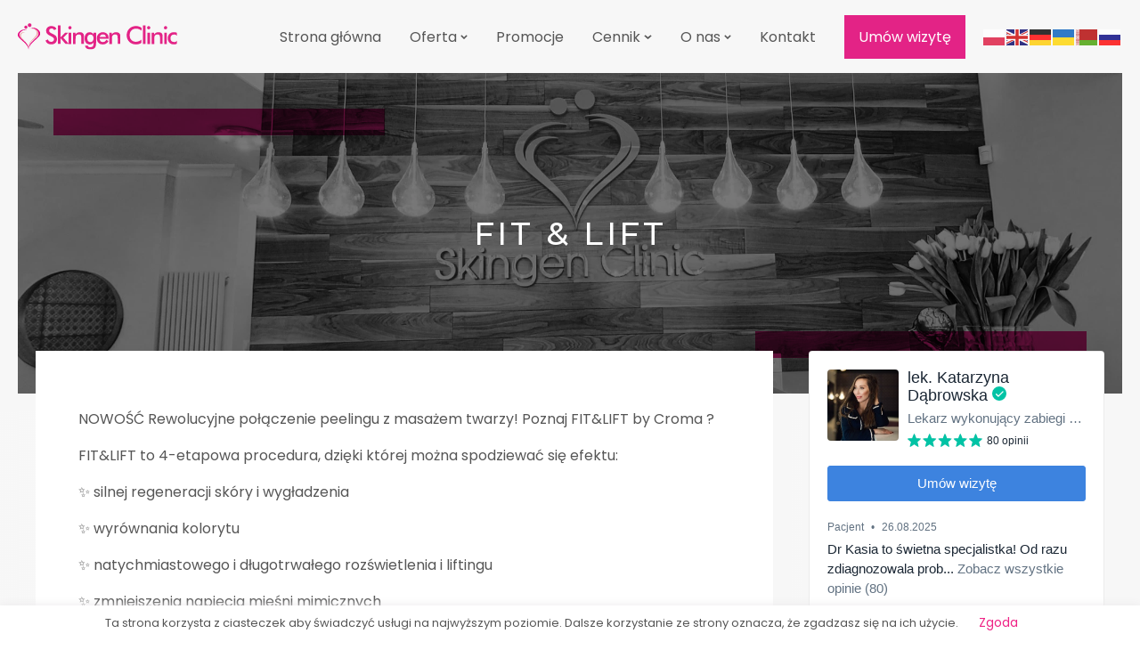

--- FILE ---
content_type: text/css
request_url: https://www.skingen.pl/wp-content/themes/proformat/style.css?ver=6.9
body_size: -33
content:
/*
Theme Name: Proformat
Theme URI: https://www.proformat.pl/
Description: Motyw Proformat
Version: 1.2
Author: Proformat
Author URI: https://www.proformat.pl/
*/

--- FILE ---
content_type: text/css
request_url: https://www.skingen.pl/wp-content/uploads/oxygen/css/1156.css?cache=1737554699&ver=6.9
body_size: -176
content:
#link_button-411-95{background-color:#e32386;border:1px solid #e32386}#link_button-411-95{transition-duration:0.3s;display:none}#link_button-411-95:hover{background-color:#000000;border:1px solid #000000}@media (max-width:991px){#link_button-411-95{}#link_button-411-95{display:block;max-width:95vw;z-index:999999!important}}

--- FILE ---
content_type: text/css
request_url: https://www.skingen.pl/wp-content/uploads/oxygen/css/330.css?cache=1739863882&ver=6.9
body_size: 78
content:
#div_block-389-95{width:100%}#div_block-397-95{padding-top:32px;width:100%;background-color:#ffffff;padding-right:24px;padding-bottom:32px;padding-left:24px;border-top-width:1px;border-right-width:1px;border-bottom-width:1px;border-left-width:1px;border-radius:2px;border-top-color:rgba(0,0,0,0.08);border-right-color:rgba(0,0,0,0.08);border-bottom-color:rgba(0,0,0,0.08);border-left-color:rgba(0,0,0,0.08);border-top-style:solid;border-right-style:solid;border-bottom-style:solid;border-left-style:solid;box-shadow:0px 4px 16px rgba(0,0,0,0.05)}#div_block-7-330{padding-top:32px;width:100%;background-color:#ffffff;padding-right:24px;padding-bottom:32px;padding-left:24px;border-top-width:1px;border-right-width:1px;border-bottom-width:1px;border-left-width:1px;border-radius:2px;border-top-color:rgba(0,0,0,0.08);border-right-color:rgba(0,0,0,0.08);border-bottom-color:rgba(0,0,0,0.08);border-left-color:rgba(0,0,0,0.08);border-top-style:solid;border-right-style:solid;border-bottom-style:solid;border-left-style:solid;margin-top:28px;box-shadow:0px 4px 16px rgba(0,0,0,0.05)}#text_block-400-95{color:#ffffff;margin-right:2px}#text_block-9-330{color:#ffffff;margin-right:2px}#div_block-399-95{background-color:#00a3ad;padding-top:8px;padding-right:16px;padding-bottom:8px;padding-left:16px;width:100%;flex-direction:row;display:flex;text-align:center;align-items:center;justify-content:center;border-radius:3px;margin-left:0px;transition-duration:0.2s}#div_block-399-95:hover{background-color:#0096ad}#link-8-330{background-color:#e32386;padding-top:8px;padding-right:16px;padding-bottom:8px;padding-left:16px;width:100%;flex-direction:row;display:flex;text-align:center;align-items:center;justify-content:center;border-radius:3px;margin-left:0px;transition-duration:0.2s}#link-8-330:hover{background-color:#ef218c}#image-401-95{width:80px;padding-top:2px}#code_block-315-95{width:100%;z-index:2}

--- FILE ---
content_type: text/css
request_url: https://www.skingen.pl/wp-content/uploads/oxygen/css/67.css?cache=1762187751&ver=6.9
body_size: 2048
content:
#section-253-2{background-color:#f7f7f7}#div_block-271-2{width:20%}#div_block-272-2{width:25%}#div_block-289-2{width:25%}#div_block-292-2{width:30.00%}#div_block-374-67{width:100.00%;flex-direction:column;display:flex;text-align:left;gap:32px;align-items:center;max-width:500px}#div_block-312-67{width:100%;justify-content:space-between;text-align:left;align-items:center}#div_block-313-67{width:100%;flex-direction:column;display:flex;text-align:left;justify-content:flex-start;align-items:center}#div_block-358-67{width:100%;flex-direction:column;display:flex;text-align:left;justify-content:flex-start;align-items:center}@media (max-width:991px){#div_block-374-67{margin-left:auto;margin-right:auto}}@media (max-width:991px){#new_columns-270-2> .ct-div-block{width:100% !important}}@media (max-width:991px){#new_columns-311-67> .ct-div-block{width:100% !important}#new_columns-311-67{flex-direction:column}}#headline-283-2{useCustomTag:true}#headline-290-2{useCustomTag:true}#headline-293-2{useCustomTag:true}#text_block-319-67{color:#ffffff;margin-right:2px}#text_block-325-67{color:#ffffff;margin-right:2px}#text_block-362-67{color:#ffffff;margin-right:2px}#_rich_text-365-67{color:#cecece;margin-top:16px}#link-348-67{flex-direction:column;display:flex;text-align:center;align-items:flex-start}#link-318-67{background-color:#3d83df;margin-bottom:16px}#link-318-67:hover{background-color:#3b74dd}#link-361-67{background-color:#e32386}#image-18-2{height:50px;margin-top:auto;margin-bottom:auto;width:auto;max-width:14vw}#image-274-2{width:80%}#image-334-67{max-width:200px;margin-bottom:12px}#image-336-67{max-width:200px;margin-bottom:12px}@media (max-width:991px){#image-18-2{max-width:80%}}@media (max-width:767px){#image-18-2{max-width:75%}}#_nav_menu-345-67 .oxy-nav-menu-hamburger-line{background-color:#565656}#_nav_menu-345-67.oxy-nav-menu.oxy-nav-menu-open{margin-top:0 !important;margin-right:0 !important;margin-left:0 !important;margin-bottom:0 !important}#_nav_menu-345-67.oxy-nav-menu.oxy-nav-menu-open .menu-item a{}#_nav_menu-345-67 .oxy-nav-menu-hamburger-wrap{width:40px;height:40px;margin-top:10px;margin-bottom:10px}#_nav_menu-345-67 .oxy-nav-menu-hamburger{width:40px;height:32px}#_nav_menu-345-67 .oxy-nav-menu-hamburger-line{height:6px}#_nav_menu-345-67.oxy-nav-menu-open .oxy-nav-menu-hamburger .oxy-nav-menu-hamburger-line:first-child{top:13px}#_nav_menu-345-67.oxy-nav-menu-open .oxy-nav-menu-hamburger .oxy-nav-menu-hamburger-line:last-child{top:-13px}#_nav_menu-345-67 .menu-item > .sub-menu{transition-duration:0.2s}#_nav_menu-345-67 .oxy-nav-menu-list{flex-direction:column}#_nav_menu-345-67 .menu-item a{margin-bottom:4px;color:#565656;transition-duration:0.2s}#_nav_menu-345-67.oxy-nav-menu:not(.oxy-nav-menu-open) .sub-menu .menu-item a{border:0}#_nav_menu-345-67 .menu-item:focus-within a,#_nav_menu-345-67 .menu-item:hover a{color:#e32386}#_nav_menu-345-67.oxy-nav-menu:not(.oxy-nav-menu-open) .sub-menu .menu-item a:hover{border:0}#_nav_menu-346-67 .oxy-nav-menu-hamburger-line{background-color:#565656}#_nav_menu-346-67.oxy-nav-menu.oxy-nav-menu-open{margin-top:0 !important;margin-right:0 !important;margin-left:0 !important;margin-bottom:0 !important}#_nav_menu-346-67.oxy-nav-menu.oxy-nav-menu-open .menu-item a{}#_nav_menu-346-67 .oxy-nav-menu-hamburger-wrap{width:40px;height:40px;margin-top:10px;margin-bottom:10px}#_nav_menu-346-67 .oxy-nav-menu-hamburger{width:40px;height:32px}#_nav_menu-346-67 .oxy-nav-menu-hamburger-line{height:6px}#_nav_menu-346-67.oxy-nav-menu-open .oxy-nav-menu-hamburger .oxy-nav-menu-hamburger-line:first-child{top:13px}#_nav_menu-346-67.oxy-nav-menu-open .oxy-nav-menu-hamburger .oxy-nav-menu-hamburger-line:last-child{top:-13px}#_nav_menu-346-67 .menu-item > .sub-menu{transition-duration:0.2s}#_nav_menu-346-67 .oxy-nav-menu-list{flex-direction:column}#_nav_menu-346-67 .menu-item a{margin-bottom:4px;color:#565656;transition-duration:0.2s}#_nav_menu-346-67.oxy-nav-menu:not(.oxy-nav-menu-open) .sub-menu .menu-item a{border:0}#_nav_menu-346-67 .menu-item:focus-within a,#_nav_menu-346-67 .menu-item:hover a{color:#e32386}#_nav_menu-346-67.oxy-nav-menu:not(.oxy-nav-menu-open) .sub-menu .menu-item a:hover{border:0}#shortcode-375-67{width:100%;margin-left:20px}@media (max-width:479px){#shortcode-375-67{display:none}}#_header-13-2.oxy-sticky-header-active{animation-duration:0.2s}#_header-13-2 .oxy-nav-menu-open,#_header-13-2 .oxy-nav-menu:not(.oxy-nav-menu-open) .sub-menu{background-color:#f7f7f7}@media (min-width:1441px){#_header-13-2.oxy-header-wrapper.oxy-header.oxy-sticky-header.oxy-sticky-header-active{position:fixed;top:0;left:0;right:0;z-index:2147483640;background-color:#ffffff;box-shadow:0px 0px 10px rgba(0,0,0,0.3);}#_header-13-2.oxy-header.oxy-sticky-header-active .oxygen-hide-in-sticky{display:none}#_header-13-2.oxy-header.oxy-header .oxygen-show-in-sticky-only{display:none}}#_header-13-2{background-color:#f7f7f7}.oxy-header.oxy-sticky-header-active > #_header_row-14-2.oxygen-show-in-sticky-only{display:block}#_header_row-14-2{padding-top:16px;padding-bottom:16px}#_social_icons-275-2.oxy-social-icons{flex-direction:row;margin-right:-10px;margin-bottom:-10px}#_social_icons-275-2.oxy-social-icons a{font-size:24px;margin-right:10px;margin-bottom:10px;blank}#_social_icons-275-2.oxy-social-icons a svg{width:1em;height:1em;color:#000000}#_social_icons-275-2.oxy-social-icons a:hover svg{color:#e32386}#modal-310-67{width:1080px;padding-top:32px;padding-right:32px;padding-bottom:32px;padding-left:32px;max-width:90%;backdrop-color:rgba(0,0,0,0.85);background-color:#ffffff}@media (max-width:767px){#modal-310-67{padding-top:0px;padding-right:0px;padding-bottom:0px;padding-left:0px}}.oxy-pro-menu-list{display:flex;padding:0;margin:0;align-items:center}.oxy-pro-menu .oxy-pro-menu-list .menu-item{list-style-type:none;display:flex;flex-direction:column;width:100%;transition-property:background-color,color,border-color}.oxy-pro-menu-list > .menu-item{white-space:nowrap}.oxy-pro-menu .oxy-pro-menu-list .menu-item a{text-decoration:none;border-style:solid;border-width:0;transition-timing-function:ease-in-out;transition-property:background-color,color,border-color;border-color:transparent}.oxy-pro-menu .oxy-pro-menu-list li.current-menu-item > a,.oxy-pro-menu .oxy-pro-menu-list li.menu-item:hover > a{border-color:currentColor}.oxy-pro-menu .menu-item,.oxy-pro-menu .sub-menu{position:relative}.oxy-pro-menu .menu-item .sub-menu{padding:0;flex-direction:column;white-space:nowrap;display:flex;visibility:hidden;position:absolute;z-index:9999999;top:100%;transition-property:opacity,transform,visibility}.oxy-pro-menu-off-canvas .sub-menu:before,.oxy-pro-menu-open .sub-menu:before{display:none}.oxy-pro-menu .menu-item .sub-menu.aos-animate,.oxy-pro-menu-init .menu-item .sub-menu[data-aos^=flip]{visibility:visible}.oxy-pro-menu-container:not(.oxy-pro-menu-init) .menu-item .sub-menu[data-aos^=flip]{transition-duration:0s}.oxy-pro-menu .sub-menu .sub-menu,.oxy-pro-menu.oxy-pro-menu-vertical .sub-menu{left:100%;top:0}.oxy-pro-menu .sub-menu.sub-menu-left{right:0;left:auto !important;margin-right:100%}.oxy-pro-menu-list > .menu-item > .sub-menu.sub-menu-left{margin-right:0}.oxy-pro-menu .sub-menu li.menu-item{flex-direction:column}.oxy-pro-menu-mobile-open-icon,.oxy-pro-menu-mobile-close-icon{display:none;cursor:pointer;align-items:center}.oxy-pro-menu-off-canvas .oxy-pro-menu-mobile-close-icon,.oxy-pro-menu-open .oxy-pro-menu-mobile-close-icon{display:inline-flex}.oxy-pro-menu-mobile-open-icon > svg,.oxy-pro-menu-mobile-close-icon > svg{fill:currentColor}.oxy-pro-menu-mobile-close-icon{position:absolute}.oxy-pro-menu.oxy-pro-menu-open .oxy-pro-menu-container{width:100%;position:fixed;top:0;right:0;left:0;bottom:0;display:flex;align-items:center;justify-content:center;overflow:auto;z-index:2147483642 !important;background-color:#fff}.oxy-pro-menu .oxy-pro-menu-container.oxy-pro-menu-container{transition-property:opacity,transform,visibility}.oxy-pro-menu .oxy-pro-menu-container.oxy-pro-menu-container[data-aos^=slide]{transition-property:transform}.oxy-pro-menu .oxy-pro-menu-container.oxy-pro-menu-off-canvas-container,.oxy-pro-menu .oxy-pro-menu-container.oxy-pro-menu-off-canvas-container[data-aos^=flip]{visibility:visible !important}.oxy-pro-menu .oxy-pro-menu-open-container .oxy-pro-menu-list,.oxy-pro-menu .oxy-pro-menu-off-canvas-container .oxy-pro-menu-list{align-items:center;justify-content:center;flex-direction:column}.oxy-pro-menu.oxy-pro-menu-open > .oxy-pro-menu-container{max-height:100vh;overflow:auto;width:100%}.oxy-pro-menu.oxy-pro-menu-off-canvas > .oxy-pro-menu-container{max-height:100vh;overflow:auto;z-index:1000}.oxy-pro-menu-container > div:first-child{margin:auto}.oxy-pro-menu-off-canvas-container{display:flex !important;position:fixed;width:auto;align-items:center;justify-content:center}.oxy-pro-menu-off-canvas-container a,.oxy-pro-menu-open-container a{word-break:break-word}.oxy-pro-menu.oxy-pro-menu-off-canvas .oxy-pro-menu-list{align-items:center;justify-content:center;flex-direction:column}.oxy-pro-menu.oxy-pro-menu-off-canvas .oxy-pro-menu-container .oxy-pro-menu-list .menu-item,.oxy-pro-menu.oxy-pro-menu-open .oxy-pro-menu-container .oxy-pro-menu-list .menu-item{flex-direction:column;width:100%;text-align:center}.oxy-pro-menu.oxy-pro-menu-off-canvas .sub-menu,.oxy-pro-menu.oxy-pro-menu-open .sub-menu{display:none;visibility:visible;opacity:1;position:static;align-items:center;justify-content:center;white-space:normal;width:100%}.oxy-pro-menu.oxy-pro-menu-off-canvas .menu-item,.oxy-pro-menu.oxy-pro-menu-open .menu-item{justify-content:center;min-height:32px}.oxy-pro-menu .menu-item.menu-item-has-children,.oxy-pro-menu .sub-menu .menu-item.menu-item-has-children{flex-direction:row;align-items:center}.oxy-pro-menu .menu-item > a{display:inline-flex;align-items:center;justify-content:center}.oxy-pro-menu.oxy-pro-menu-off-canvas .menu-item-has-children > a .oxy-pro-menu-dropdown-icon-click-area,.oxy-pro-menu.oxy-pro-menu-open .menu-item-has-children > a .oxy-pro-menu-dropdown-icon-click-area{min-width:32px;min-height:32px}.oxy-pro-menu .menu-item-has-children > a .oxy-pro-menu-dropdown-icon-click-area{display:flex;align-items:center;justify-content:center}.oxy-pro-menu .menu-item-has-children > a svg{width:1.4em;height:1.4em;fill:currentColor;transition-property:transform}.oxy-pro-menu.oxy-pro-menu-off-canvas .menu-item > a svg,.oxy-pro-menu.oxy-pro-menu-open .menu-item > a svg{width:1em;height:1em}.oxy-pro-menu-off-canvas .oxy-pro-menu-container:not(.oxy-pro-menu-dropdown-links-toggle) .oxy-pro-menu-dropdown-icon-click-area,.oxy-pro-menu-open .oxy-pro-menu-container:not(.oxy-pro-menu-dropdown-links-toggle) .oxy-pro-menu-dropdown-icon-click-area{display:none}.oxy-pro-menu-off-canvas .menu-item:not(.menu-item-has-children) .oxy-pro-menu-dropdown-icon-click-area,.oxy-pro-menu-open .menu-item:not(.menu-item-has-children) .oxy-pro-menu-dropdown-icon-click-area{min-height:32px;width:0px}.oxy-pro-menu.oxy-pro-menu-off-canvas .oxy-pro-menu-show-dropdown:not(.oxy-pro-menu-dropdown-links-toggle) .oxy-pro-menu-list .menu-item-has-children,.oxy-pro-menu.oxy-pro-menu-open .oxy-pro-menu-show-dropdown:not(.oxy-pro-menu-dropdown-links-toggle) .oxy-pro-menu-list .menu-item-has-children{padding-right:0px}.oxy-pro-menu-container .menu-item a{width:100%;text-align:center}.oxy-pro-menu-container:not(.oxy-pro-menu-open-container):not(.oxy-pro-menu-off-canvas-container) ul:not(.sub-menu) > li > .sub-menu{top:100%;left:0}.oxy-pro-menu-container:not(.oxy-pro-menu-open-container):not(.oxy-pro-menu-off-canvas-container) .sub-menu .sub-menu{top:0;left:100%}.oxy-pro-menu-container:not(.oxy-pro-menu-open-container):not(.oxy-pro-menu-off-canvas-container) a{-webkit-tap-highlight-color:transparent}.oxy-pro-menu-dropdown-links-toggle.oxy-pro-menu-open-container .menu-item-has-children ul,.oxy-pro-menu-dropdown-links-toggle.oxy-pro-menu-off-canvas-container .menu-item-has-children ul{border-radius:0px !important;width:100%}.oxy-pro-menu-dropdown-animating[data-aos*="down"]{pointer-events:none}.sub-menu .oxy-pro-menu-dropdown-animating[data-aos*="down"]{pointer-events:auto}.sub-menu .oxy-pro-menu-dropdown-animating[data-aos*="right"]{pointer-events:none}.sub-menu .oxy-pro-menu-dropdown-animating.sub-menu-left[data-aos*="left"]{pointer-events:none}.oxy-pro-menu-dropdown-animating-out{pointer-events:none}.oxy-pro-menu-list .menu-item a{border-color:transparent}.oxy-pro-menu-list .menu-item.current-menu-item a,.oxy-pro-menu-list .menu-item.menu-item.menu-item.menu-item a:focus-within,.oxy-pro-menu-list .menu-item.menu-item.menu-item.menu-item a:hover{border-color:currentColor}#-pro-menu-347-67 .oxy-pro-menu-list .menu-item,#-pro-menu-347-67 .oxy-pro-menu-list .menu-item a{color:#565656;transition-duration:0.1s}#-pro-menu-347-67 .oxy-pro-menu-list .menu-item a{padding-top:12px;padding-left:16px;padding-bottom:12px;padding-right:16px}#-pro-menu-347-67 .oxy-pro-menu-show-dropdown .oxy-pro-menu-list .menu-item-has-children > a svg{font-size:6px;margin-left:4px}#-pro-menu-347-67 .oxy-pro-menu-container:not(.oxy-pro-menu-open-container):not(.oxy-pro-menu-off-canvas-container) .sub-menu .menu-item a{background-color:#e8e8e8}#-pro-menu-347-67 .oxy-pro-menu-container:not(.oxy-pro-menu-open-container):not(.oxy-pro-menu-off-canvas-container) .sub-menu .menu-item a:hover,#-pro-menu-347-67 .oxy-pro-menu-container:not(.oxy-pro-menu-open-container):not(.oxy-pro-menu-off-canvas-container) .sub-menu .menu-item a:focus-within{background-color:#f7f7f7}@media (max-width:991px){#-pro-menu-347-67 .oxy-pro-menu-mobile-open-icon{display:inline-flex}#-pro-menu-347-67.oxy-pro-menu-open .oxy-pro-menu-mobile-open-icon{display:none}#-pro-menu-347-67 .oxy-pro-menu-container{visibility:hidden;position:fixed}#-pro-menu-347-67.oxy-pro-menu-open .oxy-pro-menu-container{visibility:visible}}#-pro-menu-347-67 .oxy-pro-menu-open-container .oxy-pro-menu-list .menu-item-has-children .oxy-pro-menu-dropdown-icon-click-area,#-pro-menu-347-67 .oxy-pro-menu-off-canvas-container .oxy-pro-menu-list .menu-item-has-children .oxy-pro-menu-dropdown-icon-click-area{margin-right:-4px}#-pro-menu-347-67{menu-dropdown-animation:fade}#-pro-menu-347-67:hover{oxy-pro-menu-slug-oxypromenucontainernotoxypromenuopencontainernotoxypromenuoffcanvascontainersubmenumenuitemabackground-color:#f7f7f7}@media (max-width:767px){#-pro-menu-347-67 .oxy-pro-menu-off-canvas-container > div:first-child,#-pro-menu-347-67 .oxy-pro-menu-open-container > div:first-child{min-width:75%}}

--- FILE ---
content_type: text/css
request_url: https://www.skingen.pl/wp-content/uploads/oxygen/css/95.css?cache=1768980888&ver=6.9
body_size: 439
content:
#section-71-2 > .ct-section-inner-wrap{padding-top:0}#div_block-325-95{width:100.00%;background-color:#f7f7f7;padding-top:0px}#div_block-316-95{background-image:linear-gradient(rgba(0,0,0,0.53),rgba(0,0,0,0.53)),url(https://www.skingen.pl/wp-content/uploads/skingen-clinic-gabinet-1.jpg);background-size:auto,cover;display:flex;flex-direction:column;min-height:50vh;width:100%;align-items:center;justify-content:space-between;background-attachment:fixed;background-position:50% 50%}#div_block-74-2fa{width:70%}#div_block-73-2{width:30%;position:relative}#div_block-353-95{width:100.00%}@media (max-width:991px){#div_block-73-2{display:none}}@media (max-width:767px){#div_block-325-95{padding-left:0px;padding-right:0px}}@media (max-width:767px){#div_block-316-95{background-attachment:scroll;min-height:25vh}}@media (max-width:991px){#new_columns-323-95> .ct-div-block{width:100% !important}}@media (max-width:991px){#new_columns-72-2> .ct-div-block{width:100% !important}}#new_columns-72-2{margin-top:-88px;z-index:50}@media (max-width:991px){#new_columns-352-95> .ct-div-block{width:100% !important}}#headline-318-95{color:#ffffff;text-align:center;margin-left:16px;margin-right:16px}#headline-404-95{margin-top:32px}.oxy-dynamic-list :is([data-id="headline-409-95"],#incspec){text-transform:uppercase}#headline-387-95{margin-top:64px}.oxy-dynamic-list :is([data-id="headline-394-95"],#incspec){text-transform:uppercase}.oxy-dynamic-list :is([data-id="link-408-95"],#incspec){background-size:auto 100%;background-repeat:no-repeat;min-height:0px;background-blend-mode:multiply;flex-direction:row;display:flex;text-align:center;justify-content:flex-start;align-items:center;padding-left:32px;padding-right:32px;padding-top:16px;padding-bottom:16px;background-position:101% 0%}.oxy-dynamic-list :is([data-id="link-408-95"],#incspec):hover{background-position:100% 0%}.oxy-dynamic-list :is([data-id="link-393-95"],#incspec){background-repeat:no-repeat;background-position:101% 0%}.oxy-dynamic-list :is([data-id="link-393-95"],#incspec):hover{background-color:#e8e8e8}#_dynamic_list-406-95{align-items:stretch;grid-template-columns:repeat(2,minmax(200px,1fr));grid-column-gap:20px;grid-row-gap:20px;display:grid}#_dynamic_list-391-95{align-items:stretch;grid-template-columns:repeat(2,minmax(200px,1fr));grid-column-gap:20px;grid-row-gap:20px;display:grid}@media (max-width:991px){#_dynamic_list-406-95{align-items:stretch;grid-template-columns:repeat(2,minmax(200px,1fr));grid-column-gap:20px;grid-row-gap:20px;display:grid}}@media (max-width:991px){#_dynamic_list-391-95{align-items:stretch;grid-template-columns:repeat(2,minmax(200px,1fr));grid-column-gap:20px;grid-row-gap:20px;display:grid}}@media (max-width:767px){#_dynamic_list-406-95{align-items:stretch;grid-template-columns:repeat(1,minmax(200px,1fr));grid-column-gap:20px;grid-row-gap:20px;display:grid}}@media (max-width:767px){#_dynamic_list-391-95{align-items:stretch;grid-template-columns:repeat(1,minmax(200px,1fr));grid-column-gap:20px;grid-row-gap:20px;display:grid}}#_dynamic_list-406-95 .oxy-repeater-pages{font-size:12px}#_dynamic_list-391-95 .oxy-repeater-pages{font-size:12px}

--- FILE ---
content_type: text/css
request_url: https://www.skingen.pl/wp-content/uploads/oxygen/css/universal.css?cache=1768980888&ver=6.9
body_size: 5534
content:
.ct-section {
width:100%;
background-size:cover;
background-repeat:repeat;
}
.ct-section>.ct-section-inner-wrap {
display:flex;
flex-direction:column;
align-items:flex-start;
}
.ct-div-block {
display:flex;
flex-wrap:nowrap;
flex-direction:column;
align-items:flex-start;
}
.ct-new-columns {
display:flex;
width:100%;
flex-direction:row;
align-items:stretch;
justify-content:center;
flex-wrap:wrap;
}
.ct-link-text {
display:inline-block;
}
.ct-link {
display:flex;
flex-wrap:wrap;
text-align:center;
text-decoration:none;
flex-direction:column;
align-items:center;
justify-content:center;
}
.ct-link-button {
display:inline-block;
text-align:center;
text-decoration:none;
}
.ct-link-button {
background-color: #1e73be;
border: 1px solid #1e73be;
color: #ffffff;
padding: 10px 16px;
}
.ct-image {
max-width:100%;
}
.ct-fancy-icon>svg {
width:55px;height:55px;}
.ct-inner-content {
width:100%;
}
.ct-slide {
display:flex;
flex-wrap:wrap;
text-align:center;
flex-direction:column;
align-items:center;
justify-content:center;
}
.ct-nestable-shortcode {
display:flex;
flex-wrap:nowrap;
flex-direction:column;
align-items:flex-start;
}
.oxy-comments {
width:100%;
text-align:left;
}
.oxy-comment-form {
width:100%;
}
.oxy-login-form {
width:100%;
}
.oxy-search-form {
width:100%;
}
.oxy-tabs-contents {
display:flex;
width:100%;
flex-wrap:nowrap;
flex-direction:column;
align-items:flex-start;
}
.oxy-tab {
display:flex;
flex-wrap:nowrap;
flex-direction:column;
align-items:flex-start;
}
.oxy-tab-content {
display:flex;
width:100%;
flex-wrap:nowrap;
flex-direction:column;
align-items:flex-start;
}
.oxy-testimonial {
width:100%;
}
.oxy-icon-box {
width:100%;
}
.oxy-pricing-box {
width:100%;
}
.oxy-posts-grid {
width:100%;
}
.oxy-gallery {
width:100%;
}
.ct-slider {
width:100%;
}
.oxy-tabs {
display:flex;
flex-wrap:nowrap;
flex-direction:row;
align-items:stretch;
}
.ct-modal {
flex-direction:column;
align-items:flex-start;
}
.ct-span {
display:inline-block;
text-decoration:inherit;
}
.ct-widget {
width:100%;
}
.oxy-dynamic-list {
width:100%;
}
@media screen and (-ms-high-contrast: active), (-ms-high-contrast: none) {
			.ct-div-block,
			.oxy-post-content,
			.ct-text-block,
			.ct-headline,
			.oxy-rich-text,
			.ct-link-text { max-width: 100%; }
			img { flex-shrink: 0; }
			body * { min-height: 1px; }
		}            .oxy-testimonial {
                flex-direction: row;
                align-items: center;
            }
                        .oxy-testimonial .oxy-testimonial-photo-wrap {
                order: 1;
            }
            
                        .oxy-testimonial .oxy-testimonial-photo {
                width: 125px;                height: 125px;                margin-right: 20px;
            }
            
                        .oxy-testimonial .oxy-testimonial-photo-wrap, 
            .oxy-testimonial .oxy-testimonial-author-wrap, 
            .oxy-testimonial .oxy-testimonial-content-wrap {
                align-items: flex-start;                text-align: left;            }
            
                                                            .oxy-testimonial .oxy-testimonial-text {
                margin-bottom:8px;font-size: 21px;
line-height: 1.4;
-webkit-font-smoothing: subpixel-antialiased;
            }
            
                                    .oxy-testimonial .oxy-testimonial-author {
                font-size: 18px;
-webkit-font-smoothing: subpixel-antialiased;
            }
                            

                                                .oxy-testimonial .oxy-testimonial-author-info {
                font-size: 12px;
-webkit-font-smoothing: subpixel-antialiased;
            }
            
             
            
                        .oxy-icon-box {
                text-align: left;                flex-direction: column;            }
            
                        .oxy-icon-box .oxy-icon-box-icon {
                margin-bottom: 12px;
                align-self: flex-start;            }
            
                                                                        .oxy-icon-box .oxy-icon-box-heading {
                font-size: 21px;
margin-bottom: 12px;            }
            
                                                                                    .oxy-icon-box .oxy-icon-box-text {
                font-size: 16px;
margin-bottom: 12px;align-self: flex-start;            }
            
                        .oxy-icon-box .oxy-icon-box-link {
                margin-top: 20px;                            }
            
            
            /* GLOBALS */

                                                            .oxy-pricing-box .oxy-pricing-box-section {
                padding-top: 20px;
padding-left: 20px;
padding-right: 20px;
padding-bottom: 20px;
text-align: center;            }
                        
                        .oxy-pricing-box .oxy-pricing-box-section.oxy-pricing-box-price {
                justify-content: center;            }
            
            /* IMAGE */
                                                                                    .oxy-pricing-box .oxy-pricing-box-section.oxy-pricing-box-graphic {
                justify-content: center;            }
            
            /* TITLE */
                                                            
                                    .oxy-pricing-box .oxy-pricing-box-title-title {
                font-size: 48px;
            }
            
                                    .oxy-pricing-box .oxy-pricing-box-title-subtitle {
                font-size: 24px;
            }
            

            /* PRICE */
                                                .oxy-pricing-box .oxy-pricing-box-section.oxy-pricing-box-price {
                                                flex-direction: row;                                            }
            
                                    .oxy-pricing-box .oxy-pricing-box-currency {
                font-size: 28px;
            }
            
                                    .oxy-pricing-box .oxy-pricing-box-amount-main {
                font-size: 80px;
line-height: 0.7;
            }
            
                                    .oxy-pricing-box .oxy-pricing-box-amount-decimal {
                font-size: 13px;
            }
                        
                                    .oxy-pricing-box .oxy-pricing-box-term {
                font-size: 16px;
            }
            
                                    .oxy-pricing-box .oxy-pricing-box-sale-price {
                font-size: 12px;
color: rgba(0,0,0,0.5);
                margin-bottom: 20px;            }
            
            /* CONTENT */

                                                                        .oxy-pricing-box .oxy-pricing-box-section.oxy-pricing-box-content {
                font-size: 16px;
color: rgba(0,0,0,0.5);
            }
            
            /* CTA */

                                                                        .oxy-pricing-box .oxy-pricing-box-section.oxy-pricing-box-cta {
                justify-content: center;            }
            
        
                                .oxy-progress-bar .oxy-progress-bar-background {
            background-color: #000000;            background-image: linear-gradient(-45deg,rgba(255,255,255,.12) 25%,transparent 25%,transparent 50%,rgba(255,255,255,.12) 50%,rgba(255,255,255,.12) 75%,transparent 75%,transparent);            animation: none 0s paused;        }
                
                .oxy-progress-bar .oxy-progress-bar-progress-wrap {
            width: 85%;        }
        
                                                        .oxy-progress-bar .oxy-progress-bar-progress {
            background-color: #66aaff;padding: 40px;animation: none 0s paused, none 0s paused;            background-image: linear-gradient(-45deg,rgba(255,255,255,.12) 25%,transparent 25%,transparent 50%,rgba(255,255,255,.12) 50%,rgba(255,255,255,.12) 75%,transparent 75%,transparent);        
        }
                
                        .oxy-progress-bar .oxy-progress-bar-overlay-text {
            font-size: 30px;
font-weight: 900;
-webkit-font-smoothing: subpixel-antialiased;
        }
        
                        .oxy-progress-bar .oxy-progress-bar-overlay-percent {
            font-size: 12px;
        }
        
        .ct-slider .unslider-nav ol li {border-color: #ffffff; }.ct-slider .unslider-nav ol li.unslider-active {background-color: #ffffff; }.ct-slider .ct-slide {
				padding: 0px;			}
		
                        .oxy-superbox .oxy-superbox-secondary, 
            .oxy-superbox .oxy-superbox-primary {
                transition-duration: 0.5s;            }
            
            
            
            
            
        
        
        
        
            .oxy-shape-divider {
                width: 0px;
                height: 0px;
                
            }
            
            .oxy_shape_divider svg {
                width: 100%;
            }
            .oxy-pro-menu .oxy-pro-menu-container:not(.oxy-pro-menu-open-container):not(.oxy-pro-menu-off-canvas-container) .sub-menu{
box-shadow:px px px px ;}

.oxy-pro-menu .oxy-pro-menu-show-dropdown .oxy-pro-menu-list .menu-item-has-children > a svg{
transition-duration:0.4s;
}

.oxy-pro-menu .oxy-pro-menu-show-dropdown .oxy-pro-menu-list .menu-item-has-children > a div{
margin-left:0px;
}

.oxy-pro-menu .oxy-pro-menu-mobile-open-icon svg{
width:30px;
height:30px;
}

.oxy-pro-menu .oxy-pro-menu-mobile-open-icon{
padding-top:15px;
padding-right:15px;
padding-bottom:15px;
padding-left:15px;
}

.oxy-pro-menu .oxy-pro-menu-mobile-open-icon, .oxy-pro-menu .oxy-pro-menu-mobile-open-icon svg{
transition-duration:0.4s;
}

.oxy-pro-menu .oxy-pro-menu-mobile-close-icon{
top:20px;
left:20px;
}

.oxy-pro-menu .oxy-pro-menu-mobile-close-icon svg{
width:24px;
height:24px;
}

.oxy-pro-menu .oxy-pro-menu-mobile-close-icon, .oxy-pro-menu .oxy-pro-menu-mobile-close-icon svg{
transition-duration:0.4s;
}

.oxy-pro-menu .oxy-pro-menu-container.oxy-pro-menu-off-canvas-container, .oxy-pro-menu .oxy-pro-menu-container.oxy-pro-menu-open-container{
background-color:#ffffff;
}

.oxy-pro-menu .oxy-pro-menu-off-canvas-container, .oxy-pro-menu .oxy-pro-menu-open-container{
background-image:url();
}

.oxy-pro-menu .oxy-pro-menu-off-canvas-container .oxy-pro-menu-list .menu-item-has-children > a svg, .oxy-pro-menu .oxy-pro-menu-open-container .oxy-pro-menu-list .menu-item-has-children > a svg{
font-size:24px;
}

.oxy-pro-menu .oxy-pro-menu-dropdown-links-toggle.oxy-pro-menu-open-container .menu-item-has-children ul, .oxy-pro-menu .oxy-pro-menu-dropdown-links-toggle.oxy-pro-menu-off-canvas-container .menu-item-has-children ul{
background-color:rgba(0,0,0,0.2);
border-top-style:solid;
}

.oxy-pro-menu .oxy-pro-menu-container:not(.oxy-pro-menu-open-container):not(.oxy-pro-menu-off-canvas-container) .oxy-pro-menu-list{
                    flex-direction: row;
               }
.oxy-pro-menu .oxy-pro-menu-container .menu-item a{
                    text-align: left;
                    justify-content: flex-start;
                }
.oxy-pro-menu .oxy-pro-menu-container.oxy-pro-menu-open-container .menu-item, .oxy-pro-menu .oxy-pro-menu-container.oxy-pro-menu-off-canvas-container .menu-item{
                    align-items: flex-start;
                }

            .oxy-pro-menu .oxy-pro-menu-off-canvas-container{
                    top: 0;
                    bottom: 0;
                    right: auto;
                    left: 0;
               }
.oxy-pro-menu .oxy-pro-menu-container.oxy-pro-menu-open-container .oxy-pro-menu-list .menu-item a, .oxy-pro-menu .oxy-pro-menu-container.oxy-pro-menu-off-canvas-container .oxy-pro-menu-list .menu-item a{
                    text-align: left;
                    justify-content: flex-start;
                }

            .oxy-site-navigation {
--oxynav-brand-color:#4831B0;
--oxynav-neutral-color:#FFFFFF;
--oxynav-activehover-color:#EFEDF4;
--oxynav-background-color:#4831B0;
--oxynav-border-radius:0px;
--oxynav-other-spacing:8px;
--oxynav-transition-duration:0.3s;
--oxynav-transition-timing-function:cubic-bezier(.84,.05,.31,.93);
}

.oxy-site-navigation .oxy-site-navigation__mobile-close-wrapper{
text-align:left;
}

.oxy-site-navigation > ul{ left: 0; }
.oxy-site-navigation {
                        --oxynav-animation-name: none; 
                    }

                .oxy-site-navigation > ul:not(.open) > li[data-cta='true']:nth-last-child(1){ 
                    background-color: var(--oxynav-brand-color);
                    transition: var(--oxynav-transition-duration);
                    margin-left: var(--oxynav-other-spacing);
                    border: none;
                }
.oxy-site-navigation > ul:not(.open) > li[data-cta='true']:nth-last-child(2){ 
                    background: transparent;
                    border: 1px solid currentColor;
                    transition: var(--oxynav-transition-duration);
                    margin-left: var(--oxynav-other-spacing);
                }
.oxy-site-navigation > ul:not(.open) > li[data-cta='true']:nth-last-child(2):not(:hover) > img{
                    filter: invert(0) !important;
                }
.oxy-site-navigation > ul:not(.open) > li[data-cta='true']:hover{
                    background-color: var(--oxynav-activehover-color);
                }
.oxy-site-navigation > ul:not(.open) > li[data-cta='true']:nth-last-child(1) > a{
                    color: var(--oxynav-neutral-color);
                }
.oxy-site-navigation > ul:not(.open) > li[data-cta='true']:nth-last-child(2) > a{
                    color: var(--oxynav-brand-color);
                }
.oxy-site-navigation > ul:not(.open) > li[data-cta='true']:hover > a{
                    color: var(--oxynav-brand-color);
                }
.oxy-site-navigation > ul:not(.open) > li[data-cta='true']:nth-last-child(1) > a::after{
                    color: var(--oxynav-neutral-color);   
                }
.oxy-site-navigation > ul:not(.open) > li[data-cta='true']:nth-last-child(2) > a::after{
                    color: var(--oxynav-brand-color);   
                }
.oxy-site-navigation > ul:not(.open) > li[data-cta='true']:hover > a::after{
                    color: var(--oxynav-brand-color);   
                }
.oxy-site-navigation > ul:not(.open) > li[data-cta='true'] > ul{
                    display: none;
                }
.oxy-site-navigation > ul:not(.open) > li[data-cta='true'] > button, .oxy-site-navigation > ul:not(.open) > li[data-cta='true'] > ul{
                    display: none;
                }

                .ct-section-inner-wrap, .oxy-header-container{
  max-width: 1440px;
}
body {font-family: 'Poppins';}body {line-height: 1.6;font-size: 16px;font-weight: 400;color: #565656;}.oxy-nav-menu-hamburger-line {background-color: #565656;}h1, h2, h3, h4, h5, h6 {font-family: 'Montserrat';font-weight: 500;color: #000000;}a {color: #0074db;text-decoration: none;}a:hover {text-decoration: none;}.ct-link-text {text-decoration: ;}.ct-link {text-decoration: ;}.ct-link-button {border-radius: px;}.ct-section-inner-wrap {
padding-top: 75px;
padding-right: 20px;
padding-bottom: 75px;
padding-left: 20px;
}.ct-new-columns > .ct-div-block {
padding-top: 20px;
padding-right: 20px;
padding-bottom: 20px;
padding-left: 20px;
}.oxy-header-container {
padding-right: 20px;
padding-left: 20px;
}@media (max-width: 992px) {
				.ct-columns-inner-wrap {
					display: block !important;
				}
				.ct-columns-inner-wrap:after {
					display: table;
					clear: both;
					content: "";
				}
				.ct-column {
					width: 100% !important;
					margin: 0 !important;
				}
				.ct-columns-inner-wrap {
					margin: 0 !important;
				}
			}
.oxel_toc__primary:hover{
 background-color:#f7f7f7;
}
.oxel_toc__primary {
 color:#374047;
 font-size:14px;
 text-transform:uppercase;
 letter-spacing:1px;
 padding-left:8px;
 width:100%;
 padding-bottom:8px;
 border-top-color:#606e79;
 border-right-color:#606e79;
 border-bottom-color:#dee1e3;
 border-left-color:#e32386;
 border-bottom-style:none;
 border-bottom-width:1px;
 margin-bottom:8px;
 padding-top:8px;
 border-left-width:2px;
 border-left-style:solid;
 border-top-style:none;
 border-right-style:none;
 transition-duration:0.3s;
}
.oxel_toc__sub {
 text-decoration:underline;
 color:#606e79;
 margin-left:16px;
}
.oxel_toc__sub__2 {
 margin-left:32px;
}
.oxel_toc__sub__1 {
}
.oxel_toc__container {
 padding-bottom:16px;
 width:100%;
}
.oxel_toc__sub__3 {
 margin-left:48px;
}
.oxel_toc__sub__4 {
 margin-left:64px;
}
.oxel_toc__template {
}
.oxel_logo_slider {
 width:100%;
 position:relative;
 overflow:hidden;
 background-color:#ffffff;
 text-align:center;
}
.oxel_logo_slider:not(.ct-section):not(.oxy-easy-posts),
.oxel_logo_slider.oxy-easy-posts .oxy-posts,
.oxel_logo_slider.ct-section .ct-section-inner-wrap{
display:flex;
flex-direction:column;
align-items:center;
}
.oxel_logo_slider__logo {
 transition-duration:0.3s;
 transition-timing-function:ease-in-out;
 width:20%;
 height:100px;
 text-align:center;
 padding-top:16px;
 padding-left:16px;
 padding-right:16px;
 padding-bottom:16px;
}
.oxel_logo_slider__logo:not(.ct-section):not(.oxy-easy-posts),
.oxel_logo_slider__logo.oxy-easy-posts .oxy-posts,
.oxel_logo_slider__logo.ct-section .ct-section-inner-wrap{
display:flex;
flex-direction:column;
align-items:center;
justify-content:center;
}
.oxel_logo_slider__image_carrier {
 width:100%;
 text-align:left;
 flex-shrink:0;
 transition-duration:0.1s;
 transition-timing-function:linear;
}
.oxel_logo_slider__image_carrier:not(.ct-section):not(.oxy-easy-posts),
.oxel_logo_slider__image_carrier.oxy-easy-posts .oxy-posts,
.oxel_logo_slider__image_carrier.ct-section .ct-section-inner-wrap{
display:flex;
flex-direction:row;
align-items:center;
justify-content:flex-start;
}
.oxel_logo_slider__image_carrier--delay {
}
.mb-l {
 margin-bottom:28px;
}
.bg-gradient01 {
background-image: linear-gradient(#f9f9f9, #f9f9f9);}
.element01:before{
 content:".";
 background-color:rgba(247,247,247,0);
 font-size:0px;
 position:absolute;
 top:0px;
 left:0px;
 bottom:0px;
 right:0px;
}
.element01:hover{
 color:#000000;
}
.element01 {
background-size: auto 100%; width:100%;
 padding-top:32px;
 padding-left:32px;
 padding-right:30%;
 padding-bottom:32px;
 height:100%;
 min-height:500px;
 background-repeat:no-repeat;
 transition-duration:0.3s;
 overflow:hidden;
 background-color:#f7f7f7;
 border-top-style:none;
 border-right-style:none;
 border-bottom-style:none;
 border-left-style:none;
 color:#b5b5b5;
 position:relative;
 background-position:100% 100%;
}
.element01:not(.ct-section):not(.oxy-easy-posts),
.element01.oxy-easy-posts .oxy-posts,
.element01.ct-section .ct-section-inner-wrap{
display:flex;
flex-direction:column;
justify-content:space-between;
}
@media (max-width: 991px) {
.element01 {
 color:#565656;
 min-height:0px;
}
}

@media (max-width: 767px) {
.element01 {
 background-position:110% 0%;
}
.element01:before{
background-image: linear-gradient(90deg, #f7f7f7, rgba(247,247,247,0.95) 75%, rgba(247,247,247,0));}
}

@media (max-width: 479px) {
.element01 {
}
.element01:before{
background-image: linear-gradient(90deg, rgba(247,247,247,0.7), rgba(247,247,247,0.8) 75%, rgba(247,247,247,0));}
}

.button {
 font-family:Montserrat;
 text-transform:uppercase;
 padding-top:14px;
 padding-right:22px;
 padding-bottom:14px;
 padding-left:22px;
}
.button--solid_primary:hover{
background-color :#e32386;
border: 1px solid #e32386;
}.button--solid_primary:hover{
 padding-left:32px;
 padding-right:32px;
}
.button--solid_primary {
background-color :#000000;
border: 1px solid #000000;
padding: 10px 16px;
}.button--solid_primary {
 button-hover_color:#e32386;
 padding-left:22px;
 padding-right:22px;
 padding-bottom:14px;
 padding-top:14px;
}
.mb-auto {
 margin-bottom:auto;
}
.fadeup01 {
 padding-top:9px;
}
@media (max-width: 767px) {
.fadeup01 {
}
}

.element01--small {
 min-height:380px;
 font-size:14px;
 padding-right:32%;
}
@media (max-width: 991px) {
.element01--small {
 min-height:0px;
}
}

.h-m {
 font-size:22px;
}
.fadeup02 {
}
.fadeup03 {
}
.slide_01 {
 background-color:#ffffff;
}
.slide_01:not(.ct-section):not(.oxy-easy-posts),
.slide_01.oxy-easy-posts .oxy-posts,
.slide_01.ct-section .ct-section-inner-wrap{
display:flex;
flex-direction:column;
justify-content:center;
}
.slide_01__text {
 text-align:center;
 padding-top:32px;
 padding-left:32px;
 padding-right:32px;
 padding-bottom:24px;
}
.element02 {
 width:100%;
 height:70vh;
}
.element02:not(.ct-section):not(.oxy-easy-posts),
.element02.oxy-easy-posts .oxy-posts,
.element02.ct-section .ct-section-inner-wrap{
display:grid;
display: grid !important;align-items: stretch;grid-template-columns: repeat(2, minmax(200px, 1fr));grid-column-gap: 32px;grid-row-gap: 32px;}
.element02:not(.ct-section):not(.oxy-easy-posts) > :nth-child(1),
.element02.ct-section .ct-section-inner-wrap > :nth-child(1),
.element02.oxy-easy-posts .oxy-posts > :nth-child(1){
grid-row: span 5;height: 100%;}
.element02:not(.ct-section):not(.oxy-easy-posts) > :nth-child(3),
.element02.ct-section .ct-section-inner-wrap > :nth-child(3),
.element02.oxy-easy-posts .oxy-posts > :nth-child(3){
grid-row: span 5;height: 100%;}
.element02__block {
background-size: cover; width:100%;
 height:100%;
 background-repeat:no-repeat;
 background-color:#f7f7f7;
 background-position:50% 50%;
}
.flex-vertical {
}
.flex-vertical:not(.ct-section):not(.oxy-easy-posts),
.flex-vertical.oxy-easy-posts .oxy-posts,
.flex-vertical.ct-section .ct-section-inner-wrap{
display:flex;
flex-direction:column;
}
.flex-middle {
}
.flex-middle:not(.ct-section):not(.oxy-easy-posts),
.flex-middle.oxy-easy-posts .oxy-posts,
.flex-middle.ct-section .ct-section-inner-wrap{
display:flex;
flex-direction:column;
justify-content:center;
}
.section5050__img {
background-size: cover; width:100%;
 height:100%;
 background-repeat:no-repeat;
 filter:contrast(111%);
 background-position:50% 50%;
}
.section5050__img:not(.ct-section):not(.oxy-easy-posts),
.section5050__img.oxy-easy-posts .oxy-posts,
.section5050__img.ct-section .ct-section-inner-wrap{
display:flex;
flex-direction:column;
justify-content:space-between;
}
.section5050__col_img {
 padding-left:0!important ;
 padding-top:0!important ;
 padding-right:0!important ;
 padding-bottom:0!important ;
 position:relative;
 overflow:hidden;
 text-align:justify;
 min-height:350px;
}
.section5050__col_img:not(.ct-section):not(.oxy-easy-posts),
.section5050__col_img.oxy-easy-posts .oxy-posts,
.section5050__col_img.ct-section .ct-section-inner-wrap{
display:flex;
flex-direction:column;
justify-content:space-between;
}
.section5050__img_color_block {
 background-color:#e32386;
 width:30%;
 height:30px;
 margin-top:40px;
 margin-left:40px;
 mix-blend-mode:multiply;
 z-index:2;
 margin-bottom:40px;
 margin-right:auto;
}
.section5050__col_txt {
 padding-left:6vw!important ;
 padding-top:8vw!important ;
 padding-right:6vw!important ;
 padding-bottom:8vw!important ;
}
@media (max-width: 991px) {
.section5050__col_txt {
 padding-left:24px!important ;
 padding-right:24px!important ;
order:2;
}
}

.js_floating_element {
 position:absolute;
 left:0px;
 right:0px;
 height:calc(100% + 20vh) ;
 margin-top:-10vh;
}
.section5050__img_color_block_2 {
 margin-right:40px;
 margin-top:40px;
 margin-bottom:40px;
 margin-left:auto;
}
.section5050 {
}
.section5050 .ct-section-inner-wrap {
padding-right: 20px;
padding-left: 20px;
}
.element03 {
 background-color:#e32386;
 position:absolute;
 width:50px;
 height:50px;
 z-index:3;
 mix-blend-mode:multiply;
 right:40px;
 bottom:40px;
}
.bg-template_01 {
background-image: linear-gradient(90deg, rgba(247,247,247,0.97), #f7f7f7); background-color:#f7f7f7;
}
.footer__headline {
 font-family:Montserrat;
 padding-bottom:8px;
 margin-bottom:8px;
 width:100%;
 border-bottom-color:#dbdbdb;
 border-bottom-width:2px;
 border-bottom-style:solid;
 font-size:20px;
 text-transform:uppercase;
}
.footer__txt {
}
.offer-description-col {
 width:100%;
 padding-top:48px;
 padding-right:48px;
 padding-bottom:48px;
 padding-left:48px;
 background-color:#ffffff;
}
@media (max-width: 991px) {
.offer-description-col {
 padding-left:24px;
 padding-top:24px;
 padding-right:24px;
 padding-bottom:24px;
}
}

@media (max-width: 767px) {
.offer-description-col {
 padding-top:16px;
 padding-right:16px;
 padding-bottom:16px;
 padding-left:16px;
}
}

.h-xl {
}
.offer-details-block {
 padding-top:24px;
 padding-right:24px;
 padding-bottom:24px;
 padding-left:24px;
 width:100%;
 background-color:#ffffff;
 margin-bottom:12px;
}
.w-100 {
 width:100%;
}
.mb-m {
 margin-bottom:20px;
}
.button--solid_primary_gray {
background-color: transparent;
border: 1px solid #000000;
color: #000000;
padding: 9px 15px;
}.button--solid_primary_gray {
}
.button--secondary:hover{
background-color: transparent;
border: 1px solid #e32386;
color: #e32386;
}.button--secondary:hover{
 padding-left:32px;
 padding-right:32px;
}
.button--secondary {
background-color: transparent;
border: 1px solid #000000;
color: #000000;
padding: 9px 15px;
}.button--secondary {
 button-hover_color:#e32386;
 padding-left:22px;
 padding-right:22px;
 padding-bottom:14px;
 padding-top:14px;
}
.offer-other-pages-block:hover{
 background-color:#eaeaea;
}
.offer-other-pages-block {
 background-color:#f7f7f7;
 padding-top:32px;
 padding-right:32px;
 padding-bottom:32px;
 padding-left:32px;
 transition-duration:0.3s;
 color:#000000;
}
.offer-other-pages-block:not(.ct-section):not(.oxy-easy-posts),
.offer-other-pages-block.oxy-easy-posts .oxy-posts,
.offer-other-pages-block.ct-section .ct-section-inner-wrap{
display:flex;
flex-direction:column;
align-items:flex-start;
}
.offer-other-pages-block-wrap {
}
.offer-other-pages-block-wrap:not(.ct-section):not(.oxy-easy-posts),
.offer-other-pages-block-wrap.oxy-easy-posts .oxy-posts,
.offer-other-pages-block-wrap.ct-section .ct-section-inner-wrap{
display:grid;
display: grid !important;align-items: stretch;grid-template-columns: repeat(3, minmax(200px, 1fr));grid-column-gap: 32px;grid-row-gap: 32px;}
@media (max-width: 991px) {
.offer-other-pages-block-wrap {
}
.offer-other-pages-block-wrap:not(.ct-section):not(.oxy-easy-posts),
.offer-other-pages-block-wrap.oxy-easy-posts .oxy-posts,
.offer-other-pages-block-wrap.ct-section .ct-section-inner-wrap{
display:grid;
display: grid !important;align-items: stretch;grid-template-columns: repeat(1, minmax(200px, 1fr));grid-column-gap: 20px;grid-row-gap: 20px;}
}

.offer-other-pages-block-tittle {
 font-family:Montserrat;
 font-weight:500;
 font-size:24px;
 text-align:left;
}
.offer-other-pages-block-text {
 text-align:left;
}
.offer-other-pages-block-image {
 height:48px;
}
.cennik {
}
.element04:hover{
 color:#000000;
 background-color:#e8e8e8;
 transition-duration:0.4s;
}
.element04 {
background-size: auto 100%; width:100%;
 padding-top:32px;
 padding-left:32px;
 padding-right:30%;
 padding-bottom:32px;
 height:100%;
 background-repeat:no-repeat;
 transition-duration:0.4s;
 overflow:hidden;
 background-color:#f7f7f7;
 border-top-style:none;
 border-right-style:none;
 border-bottom-style:none;
 border-left-style:none;
 color:#b5b5b5;
 position:relative;
 min-height:180px;
 background-position:180% 100%;
}
.element04:not(.ct-section):not(.oxy-easy-posts),
.element04.oxy-easy-posts .oxy-posts,
.element04.ct-section .ct-section-inner-wrap{
display:flex;
flex-direction:column;
align-items:flex-start;
justify-content:center;
}
.element04__tittle {
 font-size:18px;
 text-align:left;
}
.element04__icon {
color: #565656;}.element04__icon 
>svg {width: 17px;height: 17px;}.element04__icon {
}
.mt-l {
 margin-top:28px;
}
.post:hover{
 background-color:#e8e8e8;
}
.post {
background-size: auto 100%; width:100%;
 padding-top:32px;
 height:100%;
 background-repeat:no-repeat;
 transition-duration:0.3s;
 overflow:hidden;
 border-top-style:none;
 border-right-style:none;
 border-bottom-style:none;
 border-left-style:none;
 color:#b5b5b5;
 position:relative;
 padding-left:32px;
 padding-right:32px;
 padding-bottom:32px;
 background-color:#ffffff;
 text-align:left;
 background-position:180% 100%;
}
.post:not(.ct-section):not(.oxy-easy-posts),
.post.oxy-easy-posts .oxy-posts,
.post.ct-section .ct-section-inner-wrap{
display:flex;
flex-direction:column;
flex-wrap:nowrap;
align-items:stretch;
justify-content:center;
}
.post__img {
background-size: contain; width:100%;
 margin-right:32px;
 height:250px;
 background-position:50% 50%;
}
.pagebanner {
 background-color:#f7f7f7;
}
.pagebanner__col {
 width:100.00%;
 text-align:left;
}
.pagebanner__col:not(.ct-section):not(.oxy-easy-posts),
.pagebanner__col.oxy-easy-posts .oxy-posts,
.pagebanner__col.ct-section .ct-section-inner-wrap{
display:flex;
flex-direction:column;
align-items:center;
justify-content:center;
}
.pagebanner__text {
 text-transform:uppercase;
 font-size:30px;
 text-align:center;
 margin-left:16px;
 margin-right:16px;
}
.fixed {
 width:100%;
/* position: -webkit-sticky; /* Safari */ /*position: sticky; top: 116px; */
}
.reservation-custom-button:ct_depth{
}
.reservation-custom-button:hover{
 background-color:#0096ad;
}
.reservation-custom-button {
 background-color:#00a3ad;
 padding-top:8px;
 padding-right:16px;
 padding-bottom:8px;
 padding-left:16px;
 width:100%;
 text-align:center;
 border-radius:3px;
 margin-left:0px;
 transition-duration:0.2s;
 url_encoded:true;
}
.reservation-custom-button:not(.ct-section):not(.oxy-easy-posts),
.reservation-custom-button.oxy-easy-posts .oxy-posts,
.reservation-custom-button.ct-section .ct-section-inner-wrap{
display:flex;
flex-direction:row;
align-items:center;
justify-content:center;
}
.reservation-custom-button-text {
}
.element05:hover{
 color:#000000;
}
.element05 {
background-size: auto 100%; width:100%;
 padding-left:32px;
 padding-right:32px;
 height:100%;
 background-repeat:no-repeat;
 transition-duration:0.3s;
 overflow:hidden;
 background-color:#f7f7f7;
 border-top-style:none;
 border-right-style:none;
 border-bottom-style:none;
 border-left-style:none;
 position:relative;
 padding-top:32px;
 padding-bottom:32px;
 background-position:180% 100%;
}
.element05:not(.ct-section):not(.oxy-easy-posts),
.element05.oxy-easy-posts .oxy-posts,
.element05.ct-section .ct-section-inner-wrap{
display:flex;
flex-direction:column;
align-items:flex-start;
justify-content:center;
}
.element01__header {
}
.element01__text {
 margin-top:8px;
}
.fixed-button {
 position:fixed;
 z-index:999;
 bottom:48px;
 left:32px;
 right:32px;
}
.umow-wizyte-popup {
cursor:pointer;
}
@media (max-width: 991px) {
}

.team_member {
 background-color:#ffffff;
 padding-top:32px;
 padding-right:32px;
 padding-bottom:32px;
 padding-left:32px;
}
.team_member:not(.ct-section):not(.oxy-easy-posts),
.team_member.oxy-easy-posts .oxy-posts,
.team_member.ct-section .ct-section-inner-wrap{
display:flex;
flex-direction:column;
align-items:center;
}
.team_member__image {
 margin-bottom:0px;
}
.team_member__text {
 margin-top:16px;
 text-align:center;
}
.oxy-stock-content-styles {
}
h1,
h2,
h3,
h4,
h5,
h6,
.offer-other-pages-block-tittle,
.footer__headline
{
	letter-spacing:.1em;
	text-transform:uppercase;
}

h1 { font-size:36px; }
h2 { font-size:30px; }
h3 { font-size:24px; }
h4 { font-size:20px; }
h5 { font-size:18px; }
h6 { font-size:16px; }

@media only screen and (max-width: 992px) {
	
body {
    font-size: 14px;
}
	
h1 { font-size:24px; }
h2 { font-size:22px; }
h3 { font-size:20px; }
h4 { font-size:18px; }
h5 { font-size:16px; }
h6 { font-size:14px; }
	
h1,
h2,
h3,
h4,
h5,
h6,
.offer-other-pages-block-tittle,
.footer__headline
{
	letter-spacing:.05em;
	text-transform:uppercase;
}
	
}figure.wp-block-table  {
    margin: 0px!important;
}

@media only screen and (max-width: 992px) {
.menu-button {
	display:flex!important;
    margin-left: auto!important;
    margin-right: auto!important;
}
	.oxy-nav-menu.oxy-nav-menu-open a:not([href]) {
    display: flex;
}
	
	.oxy-pro-menu-container{
		padding-top:64px;
		padding-bottom:64px;
	}
}


@media only screen and (min-width: 992px) {
.element01 .button{
	margin-bottom:-75px!important;
	opacity:0;
	transition:600ms
}

.element01:hover .button{
	margin-bottom:0px!important;
	opacity:1;
}

.element01:hover h2{
	color:#E32386;
}

.element01 h2,
.element01--small h2{
	transition:0.6s;
}
	
	.section5050 .ct-new-columns div:nth-child(2):not(.oxy-rich-text, .section5050__col_img, .section5050__img_color_block){
	padding-right:calc(6vw - 40px) !important
}

.section5050  .ct-new-columns div:nth-child(1):not(.oxy-rich-text, .section5050__col_img, .section5050__img_color_block){
	padding-left:calc(6vw - 40px) !important
}
}

.element01 > *{
	z-index:10;
}

.menu-button{
	background: #e32386;
    margin-left: 16px;
}

.menu-button:hover a{
	border-color:#ffffff00!important;
	background: #ef2386!important;
}

.menu-button a{
	color:white!important;
}

.cookie__accept {
	color:#ef2386!important;
}

.card-shadow-1 {
    box-shadow: 0 1px 2px 0rgba(0,0,0,.0)!important;
}
.card-border {
    border: none!important;
}

.cennik h1,
.cennik h2,
.cennik h3,
.cennik h4,
.cennik h5,
.cennik h6{
	margin-block-start: 0.6em;
	margin-block-end: 0.6em;
}


figure.wp-block-gallery  {
    margin: 1em 0px!important;
}

.oxy-modal-backdrop.live {
    z-index: 2147483643 !important;
}

div#pbOverlay {
    z-index: 2147483643 !important;
}

.oxy-pro-menu .sub-menu ul li a{
	font-size:12px;
	padding-top:4px!important;
	padding-bottom:4px!important;
}

.oxy-pro-menu .sub-menu ul{
	border-left:2px solid white;
	max-height:75vh;
	overflow-y:auto;
}

.oxy-pro-menu .sub-menu .oxy-pro-menu-dropdown-icon{
	transform:rotate(-90deg);
}

.oxy-pro-menu .oxy-pro-menu-dropdown-links-toggle.oxy-pro-menu-open-container .menu-item-has-children ul {
    background-color: rgb(0 0 0 / 5%);

@media only screen and (max-width: 992px) {
	
	.ct-section-inner-wrap {
    padding-top: 75px;
    padding-right: 0;
    padding-bottom: 75px;
    padding-left: 0;
	}
}:root{
	--primary-website-color:#e32386;
	--primary-website-font: 'Open Sans';
	--contact-form-input-padding:15px;
	--contact-form-button-padding:15px;
}

.wpcf7 input[type="text"],
.wpcf7 input[type="email"],
.wpcf7 input[type="tel"],
.wpcf7 input[type="number"],
.wpcf7 textarea
{
    width: 100%;
	padding: var(--contact-form-input-padding);
	border:none;
	background:#fff;
	border-radius:3px;
	font-family:var(--primary-website-font);
	border:1px solid black
}

.wpcf7 textarea
{
	width:100%!important;
	height:120px;
}

.wpcf7 label
{
    font-weight:500;
}

.wpcf7 .wpcf7-submit
{
	border:none;
	background: var(--primary-website-color);
	padding: var(--contact-form-input-padding);
	border-radius:0px;
	color:white;
}

.wpcf7 .wpcf7-submit:disabled 
{
	background: #888;
	color:white;
}

form.wpcf7-form.sent *:not(.wpcf7-response-output){
	display:none!important;
}


--- FILE ---
content_type: image/svg+xml
request_url: https://www.skingen.pl/wp-content/uploads/sg.svg
body_size: 2794
content:
<?xml version="1.0" encoding="UTF-8"?> <svg xmlns="http://www.w3.org/2000/svg" xmlns:xlink="http://www.w3.org/1999/xlink" version="1.1" id="Warstwa_1" x="0px" y="0px" viewBox="0 0 701.2 115.9" style="enable-background:new 0 0 701.2 115.9;" xml:space="preserve"> <style type="text/css"> .st0{fill:#E32386;} .st1{fill-rule:evenodd;clip-rule:evenodd;fill:#E32386;} .st2{fill-rule:evenodd;clip-rule:evenodd;fill:#5E5E5D;} .st3{fill-rule:evenodd;clip-rule:evenodd;fill:#F1B0B5;} .st4{fill:#E5007E;} </style> <g> <path class="st0" d="M122.4,75.3l10-4.6c0.9,3.4,2.7,6.1,5.2,7.9c2.5,1.8,5.8,2.7,9.7,2.7c3.7,0,6.7-1,8.9-3.1 c2.2-2.1,3.3-4.8,3.3-8.3c0-4.5-3.8-8.6-11.3-12.1c-1.1-0.5-1.9-0.9-2.4-1.2c-8.5-4.1-14.1-7.9-17-11.2c-2.8-3.3-4.2-7.4-4.2-12.3 c0-6.3,2.1-11.4,6.4-15.3c4.3-3.9,9.8-5.8,16.8-5.8c5.7,0,10.4,1.1,14.3,3.3c3.8,2.2,6.5,5.3,7.9,9.4l-9.8,5.1 c-1.5-2.4-3.2-4.2-5.1-5.3c-1.8-1.1-4-1.7-6.3-1.7c-3.4,0-6,0.9-8,2.6c-2,1.8-3,4.1-3,7c0,4.6,4.3,8.9,13,12.9 c0.7,0.3,1.2,0.6,1.6,0.7c7.6,3.5,12.8,6.9,15.7,10.3c2.8,3.3,4.3,7.5,4.3,12.5c0,7.3-2.3,13.1-6.9,17.4 c-4.6,4.3-10.8,6.4-18.6,6.4c-6.6,0-11.9-1.5-16.1-4.5C126.5,85.3,123.7,80.9,122.4,75.3"></path> <polygon class="st0" points="176.4,90.7 176.4,9.2 187.8,9.2 187.8,61.5 208.7,40.9 222.8,40.9 200.2,62.9 224.9,90.7 210.2,90.7 187.8,65 187.8,90.7 "></polygon> <path class="st0" d="M222.4,19.3c0-1.9,0.7-3.6,2.1-5c1.4-1.4,3.1-2.1,5.1-2.1c2,0,3.7,0.7,5.1,2c1.4,1.3,2,3,2,5.1 c0,2-0.7,3.7-2.1,5.1c-1.4,1.4-3.1,2.1-5,2.1c-2,0-3.7-0.7-5.1-2.1C223.1,23,222.4,21.3,222.4,19.3 M223.9,40.9h11.4v49.9h-11.4 V40.9z"></path> <path class="st0" d="M243,90.7V40.9h10.7V49c2.3-3.4,5-5.9,8-7.5c3.1-1.6,6.8-2.4,11.3-2.4c3.7,0,6.9,0.6,9.5,1.8 c2.6,1.2,4.7,2.9,6.1,5.2c0.9,1.4,1.5,3,1.9,4.8c0.4,1.8,0.6,5,0.6,9.6v30.2h-11.5V65.1c0-6.6-0.8-10.9-2.4-13.1 c-1.6-2.2-4.4-3.2-8.5-3.2c-2.7,0-5,0.5-7.1,1.5c-2.1,1-3.7,2.4-4.9,4.2c-0.8,1.2-1.4,2.7-1.8,4.6c-0.3,1.9-0.5,4.9-0.5,9v22.7H243 z"></path> <path class="st0" d="M344.6,87.6c0,9.7-1.9,16.6-5.8,20.6c-3.9,4-10.4,6-19.7,6c-6.9,0-12.4-1.4-16.5-4.3 c-4.1-2.9-6.2-6.7-6.3-11.5l12.3-0.1c0.2,2.1,1.2,3.8,3,4.9c1.8,1.1,4.4,1.7,7.7,1.7c4.9,0,8.4-1.1,10.5-3.2 c2.1-2.1,3.2-5.7,3.3-10.7l0.1-6.6c-2,2.9-4.4,5-7.1,6.4c-2.7,1.4-5.8,2.1-9.3,2.1c-7,0-12.6-2.4-16.6-7.2 c-4-4.8-6.1-11.4-6.1-19.8c0-8,2.1-14.4,6.2-19.3c4.1-4.9,9.5-7.3,16.2-7.3c4.1,0,7.5,0.8,10.4,2.6c2.9,1.7,5,4.1,6.3,7.3v-8.2 h11.4V87.6z M333.5,65.7c0-5.2-1.2-9.2-3.6-12c-2.4-2.9-5.8-4.3-10.1-4.3s-7.7,1.5-10.2,4.4c-2.5,3-3.7,7.1-3.7,12.3 c0,5.3,1.2,9.4,3.6,12.3c2.4,2.9,5.8,4.3,10.1,4.3c4.1,0,7.4-1.6,10-4.7C332.2,74.8,333.5,70.7,333.5,65.7"></path> <path class="st0" d="M399.8,67.5h-39.9c0.3,4.7,1.7,8.3,4.2,10.9c2.5,2.6,5.8,3.9,9.9,3.9c3.7,0,6.8-0.8,9.2-2.3s4.6-4,6.4-7.5 l9.6,5.4c-2.8,5-6.3,8.8-10.4,11.2c-4.1,2.5-9,3.7-14.6,3.7c-8,0-14.4-2.4-19.1-7.3c-4.7-4.9-7.1-11.4-7.1-19.5 c0-7.8,2.4-14.2,7.3-19.3c4.9-5,11.2-7.5,18.9-7.5c8,0,14.3,2.3,18.8,6.9c4.5,4.6,6.7,11,6.7,19.3V67.5z M388,59.8 c-0.5-3.6-1.8-6.3-4.1-8.2s-5.4-2.8-9.4-2.8c-3.8,0-6.8,0.9-9,2.7c-2.3,1.8-3.9,4.6-4.8,8.3H388z"></path> <path class="st0" d="M403.1,90.7V40.9h10.7V49c2.3-3.4,5-5.9,8-7.5c3.1-1.6,6.8-2.4,11.3-2.4c3.7,0,6.9,0.6,9.5,1.8 c2.6,1.2,4.7,2.9,6.1,5.2c0.9,1.4,1.5,3,1.9,4.8c0.4,1.8,0.6,5,0.6,9.6v30.2h-11.5V65.1c0-6.6-0.8-10.9-2.4-13.1 c-1.6-2.2-4.4-3.2-8.5-3.2c-2.7,0-5,0.5-7.1,1.5c-2.1,1-3.7,2.4-4.9,4.2c-0.8,1.2-1.4,2.7-1.8,4.6c-0.3,1.9-0.5,4.9-0.5,9v22.7 H403.1z"></path> <path class="st0" d="M544.4,32.5c-3.5-3-7.3-5.3-11.2-6.8c-3.9-1.5-8.1-2.3-12.4-2.3c-8.4,0-15.3,2.7-20.5,8.1 c-5.3,5.4-7.9,12.4-7.9,21c0,8.3,2.6,15.2,7.7,20.6c5.1,5.4,11.6,8.1,19.4,8.1c4.6,0,8.9-0.8,13-2.4c4.1-1.6,8.1-4,11.9-7.3v14.1 c-3.4,2.4-7,4.2-11,5.4c-4,1.2-8.3,1.8-12.9,1.8c-5.9,0-11.3-1-16.3-2.9c-5-1.9-9.4-4.8-13.2-8.5c-3.8-3.7-6.6-8-8.7-13 c-2-5-3-10.3-3-16c0-5.6,1-10.9,3-15.9c2-5,4.9-9.3,8.8-13.1c3.8-3.8,8.2-6.7,13.2-8.6c4.9-1.9,10.3-2.9,16-2.9 c4.5,0,8.8,0.7,12.9,2c4.1,1.3,8.1,3.3,11.9,6L544.4,32.5z"></path> <rect x="550.9" y="9.2" class="st0" width="11.4" height="81.5"></rect> <path class="st0" d="M569,19.3c0-1.9,0.7-3.6,2.1-5c1.4-1.4,3.1-2.1,5.1-2.1c2,0,3.7,0.7,5.1,2c1.3,1.3,2,3,2,5.1 c0,2-0.7,3.7-2.1,5.1c-1.4,1.4-3,2.1-5,2.1c-2,0-3.7-0.7-5.1-2.1C569.7,23,569,21.3,569,19.3 M570.5,40.9h11.4v49.9h-11.4V40.9z"></path> <path class="st0" d="M589.6,90.7V40.9h10.7V49c2.3-3.4,5-5.9,8-7.5c3.1-1.6,6.8-2.4,11.3-2.4c3.7,0,6.9,0.6,9.5,1.8 c2.6,1.2,4.7,2.9,6.1,5.2c0.9,1.4,1.5,3,1.9,4.8c0.4,1.8,0.6,5,0.6,9.6v30.2h-11.5V65.1c0-6.6-0.8-10.9-2.4-13.1 c-1.6-2.2-4.4-3.2-8.5-3.2c-2.7,0-5,0.5-7.1,1.5c-2.1,1-3.7,2.4-4.9,4.2c-0.8,1.2-1.4,2.7-1.8,4.6c-0.3,1.9-0.5,4.9-0.5,9v22.7 H589.6z"></path> <path class="st0" d="M643.3,19.3c0-1.9,0.7-3.6,2.1-5c1.4-1.4,3.1-2.1,5.1-2.1c2,0,3.7,0.7,5.1,2c1.3,1.3,2,3,2,5.1 c0,2-0.7,3.7-2.1,5.1c-1.4,1.4-3.1,2.1-5.1,2.1c-2,0-3.7-0.7-5.1-2.1C644,23,643.3,21.3,643.3,19.3 M644.9,40.9h11.4v49.9h-11.4 V40.9z"></path> <path class="st0" d="M701.2,55.1c-1.8-1.9-3.8-3.4-6.1-4.4c-2.3-1-4.8-1.5-7.5-1.5c-4.7,0-8.4,1.5-11.2,4.5c-2.8,3-4.2,7-4.2,12 c0,5.2,1.4,9.3,4.2,12.2c2.8,3,6.7,4.4,11.7,4.4c2.8,0,5.2-0.5,7.4-1.6c2.2-1,4.1-2.6,5.7-4.7v13.1c-2.1,1.2-4.4,2.1-6.8,2.7 c-2.4,0.6-5,0.9-7.7,0.9c-7.8,0-14.2-2.5-19.1-7.5c-4.9-5-7.4-11.4-7.4-19.4c0-8,2.6-14.5,7.7-19.4c5.1-4.9,11.8-7.4,20-7.4 c2.6,0,5,0.3,7.2,0.8c2.2,0.5,4.2,1.3,6.1,2.3V55.1z"></path> <path class="st1" d="M52.5,21.3h0.2H52.5z"></path> <path class="st1" d="M56.7,24.6h0.1H56.7z"></path> <path class="st1" d="M42.2,28.6h0.2H42.2z"></path> <path class="st1" d="M35.1,39.9h0.2H35.1z"></path> <path class="st1" d="M42.4,16.9c0,3.8-3.1,6.9-6.9,6.9s-6.9-3.1-6.9-6.9c0-3.8,3.1-6.9,6.9-6.9S42.4,13.1,42.4,16.9"></path> <path class="st1" d="M60.3,8.2c0,4.5-3.7,8.2-8.2,8.2S44,12.7,44,8.2C44,3.7,47.6,0,52.1,0S60.3,3.7,60.3,8.2"></path> <path class="st2" d="M87.1,35.3"></path> <path class="st3" d="M91.3,40.2c0.1-0.1,0.2-0.2,0.3-0.3c-0.4-5.7-3.6-10.2-8.9-13.8c-3.3-2.2-7.2-4.1-11.2-4.3 c-0.9,0-1.8,0.1-2.7,0.1c0.7,0.2,1.4,0.4,2.1,0.6c-1.6-0.1-3.2-0.1-4.8,0c-1.6,0.1-3.1,0.4-4.6,0.7c-1.8,0.4-4,1.2-4.5,1.5 c0.2,0,0.4-0.1,0.6-0.1c3-0.6,6.1-0.7,9.1-0.2c3,0.5,5.8,1.6,8.3,3.3c6.2,4.2,9.1,11.6,7.5,18.9c-0.8,3.3-2.3,6.2-4.4,8.9 c-2.5,3.1-5.2,6.1-8,9.1c-3.4,3.6-6.8,7.2-10.1,10.8c-2.8,3-5.4,6.2-7.7,9.6c-3,4.4-5.4,9.2-6.7,14.4c-0.1,0.5-0.2,0.9-0.4,1.5 c-0.1-0.1-0.1-0.2-0.1-0.3c-0.9-2.7-2.2-5.3-3.5-7.8c-1.6-3.4-3.8-6.5-6.3-9.4c-2.5-3.1-5.3-6-8-8.9c-2.9-3-5.7-6.1-8.4-9.3 c-1.3-1.5-2.4-3.1-3.1-4.9c-1.4-3.2-1.8-6.5-0.8-9.9c1.2-4.3,4-7.3,8-9.2c3.6-1.7,7.4-1.9,11.3-1.3c0.2,0,0.5,0.1,0.7,0.1 c-0.4-0.2-0.8-0.4-1.3-0.5c-3.9-1.3-7.9-1.7-12-0.8c-3.6,0.8-6.8,2.3-9.3,5c-3,3.2-4.5,6.7-4.2,10.8c0,0.1,0,0.1,0,0.2 c0.1,2.4,0.6,3.7,1,4.3c1.1,2.9,4.2,11.1,6.7,13.4c3.9,3.5,7.8,6.9,11.6,10.4c3.8,3.5,7.4,7.2,10.6,11.2c2.5,3.1,4.7,6.4,6.3,10.1 c0.7,1.6,1.4,3.3,1.8,5c0,0,0,0,0,0c0-0.2,0.1-0.3,0.1-0.5c0,0,0,0,0,0c0,0,0,0,0,0c0.1-0.7,0.2-1.4,0.4-2c-0.1-0.7-0.2-1.3-0.4-2 c0-0.2-0.1-0.5,0-0.7c2.2-6.1,5-12,8.7-17.3c2.7-3.9,5.7-7.4,9.1-10.6c3-2.9,6.1-5.6,9.2-8.4c4.2-3.8,8.2-7.7,11.9-12 c1.1-1.3,2.1-2.5,3-4c1.2-2,2-4,2.4-6.3c0,0,0,0,0,0C90.8,44.7,91.2,41.3,91.3,40.2"></path> <path class="st4" d="M98.3,43.4c0-0.2,0-0.4,0-0.6c-0.3-1.9-0.8-3.6-1.5-5.3c-1.6-3.6-4.1-6.6-7-9.3c-7.2-6.4-17.5-9.8-27.5-8.9 c-3,0.3-5.9,0.9-8.8,2c-0.2,0.1-0.3,0.1-0.6,0.3c0.2,0,0.3,0,0.3,0c1.2-0.2,2.4-0.4,3.7-0.5c2.8-0.3,5.6-0.2,8.4,0.3 c2.3,0.3,4.6,0.9,6.8,1.7c4.6,1.6,8.8,3.9,12.4,7.2c2.3,2.1,4.1,4.5,5.4,7.3c1,2.2,1.6,4.5,1.6,7c0,2.6-0.6,5.1-1.6,7.4 c-1.3,2.9-3.1,5.3-5.2,7.6c-2.7,2.8-5.5,5.5-8.3,8.1c-3.5,3.3-7.1,6.5-10.6,9.9c-2.8,2.7-5.5,5.5-8,8.5c-5.8,7-9.1,15-10,24 c-0.1,0.7-0.1,1.3-0.2,2c-0.1-0.7-0.2-1.4-0.3-2.1c-0.2-2.1-0.6-4.1-1.1-6.1c-0.2-1-0.6-2-1-3c-0.9-2.5-2-5-3.4-7.3 c-1.9-3.2-4.3-6-6.9-8.7c-2.3-2.4-4.7-4.7-7.2-6.9c-1.8-1.7-3.7-3.3-5.5-5c-1.4-1.3-2.8-2.6-4.2-3.9c-2.1-2-4.1-3.9-6-6.1 c-1.6-1.8-3-3.8-3.9-6c-1.6-3.7-2-7.5-0.7-11.3c0.9-2.8,2.4-5.2,4.4-7.3c2.6-2.8,5.7-4.9,9.1-6.5c3.9-1.8,8-2.9,12.3-3.3 c2.4-0.2,4.8-0.2,7.2,0.2c0.6,0.1,1.2,0.2,1.9,0.3c-0.1-0.1-0.1-0.1-0.2-0.1c-0.1-0.1-0.2-0.1-0.4-0.1c-5.2-1.9-10.5-2.4-16-1.6 c-4.4,0.6-8.5,2.1-12.4,4.3c-3.6,2.1-6.7,4.7-9.2,8.1c-0.8,1.2-1.6,2.4-2.2,3.6c-0.1,0.1-0.1,0.2-0.2,0.3c0,0.1-0.1,0.1-0.1,0.2 c0,0,0,0,0,0.1c-2.8,5.6-1.3,10.3-0.8,11.7c0.1,0.3,0.2,0.4,0.2,0.4l0.2,0.4c0.2,0.6,0.5,1.2,0.9,1.8l0.2,0.3l0,0 c0.4,0.7,0.9,1.4,1.4,2.1c1,1.2,2,2.4,3.1,3.5c2.9,3,6,5.8,9.1,8.6c3.9,3.5,7.8,6.9,11.6,10.4c3.8,3.5,7.4,7.2,10.6,11.2 c2.5,3.1,4.7,6.4,6.3,10.1c1.5,3.2,2.4,6.5,2.7,10.1c0,0.5,0.1,1,0.1,1.5c0.1-0.1,0.1-0.2,0.1-0.3c0.1-0.4,0.1-0.9,0.2-1.3 c0.8-4.6,2.3-8.9,4.4-13c2.2-4.4,5-8.3,8.2-12c3.1-3.6,6.5-7,10-10.2c3.7-3.3,7.4-6.6,11.1-9.9c3.6-3.2,7.1-6.5,10.3-10 c1.4-1.6,2.9-3.1,4-4.9c1.6-2.4,2.6-5,2.7-8c0-0.2,0.1-0.3,0.1-0.5v-1.6C98.4,43.9,98.3,43.7,98.3,43.4"></path> </g> </svg> 

--- FILE ---
content_type: image/svg+xml
request_url: https://www.skingen.pl/wp-content/uploads/price-tag.svg
body_size: 1303
content:
<?xml version="1.0" encoding="UTF-8"?> <svg xmlns="http://www.w3.org/2000/svg" xmlns:xlink="http://www.w3.org/1999/xlink" xmlns:svgjs="http://svgjs.com/svgjs" version="1.1" width="512" height="512" x="0" y="0" viewBox="0 0 511.846 511.846" style="enable-background:new 0 0 512 512" xml:space="preserve" class=""><g> <g xmlns="http://www.w3.org/2000/svg"> <g> <g> <path d="M443.068,312.107c-4.079-2.389-9.301-1.024-11.674,3.046l-97.818,166.835c-7.066,12.228-22.741,16.444-34.594,9.6 l-19.055-12.348c-3.959-2.569-9.242-1.442-11.802,2.517c-2.569,3.951-1.434,9.242,2.517,11.802l19.43,12.578 c6.699,3.874,14.029,5.709,21.265,5.709c14.754,0,29.107-7.637,36.983-21.274l97.783-166.793 C448.486,319.718,447.13,314.487,443.068,312.107z" fill="#e32386" data-original="#000000"></path> <path d="M468.881,0H332.348c-26.402,0-46.071,8.405-65.766,28.1c-3.336,3.337-3.336,8.73,0,12.066 c3.337,3.337,8.73,3.337,12.066,0c16.623-16.623,31.684-23.1,53.7-23.1h136.533c14.114,0,25.6,11.486,25.6,25.6V179.2 c0,22.025-6.477,37.077-23.108,53.7L217.95,486.682c-9.677,9.66-26.539,9.668-36.198,0L24.866,329.796 c-4.838-4.838-7.501-11.264-7.501-18.108c0-6.835,2.662-13.261,7.492-18.091L253.909,64.87c3.524,0.896,7.057,1.792,10.718,2.773 c34.714,9.301,62.106,18.91,82.526,27.486c-4.019,7.441-6.272,15.778-6.272,24.337c0,28.237,22.963,51.2,51.2,51.2 c28.237,0,51.2-22.963,51.2-51.2c0-28.237-22.963-51.2-51.2-51.2c-4.719,0-8.533,3.823-8.533,8.533s3.814,8.533,8.533,8.533 c18.825,0,34.133,15.309,34.133,34.133c0,18.825-15.309,34.133-34.133,34.133s-34.133-15.309-34.133-34.133 c0-6.144,1.681-12.143,4.779-17.365c14.78,7.074,24.021,13.039,27.674,16.845c-1.562,0.444-3.977,0.939-7.62,1.254 c-4.693,0.418-8.166,4.557-7.748,9.25c0.393,4.437,4.113,7.791,8.491,7.791c0.247,0,0.503-0.017,0.759-0.034 c5.248-0.469,21.214-1.877,24.286-13.321c8.405-31.394-114.756-66.091-139.529-72.73 c-37.897-10.155-74.291-17.101-102.494-19.558c-34.654-3.029-51.533,0.913-54.707,12.774 c-1.519,5.692-5.572,20.804,63.616,48.085c4.378,1.732,9.344-0.418,11.068-4.804c1.724-4.386-0.427-9.344-4.813-11.068 c-33.425-13.184-47.275-22.844-51.712-27.392c10.522-3.089,46.507-2.193,104.457,10.982L12.8,281.523 c-8.064,8.064-12.501,18.773-12.501,30.165c0,11.401,4.437,22.118,12.501,30.174l156.885,156.885 c8.047,8.055,18.765,12.493,30.157,12.493c11.401,0,22.11-4.437,30.174-12.501l253.431-253.773 c19.703-19.695,28.1-39.364,28.1-65.766V42.667C511.548,19.14,492.408,0,468.881,0z" fill="#e32386" data-original="#000000"></path> <path d="M279.398,224.367c-3.336-3.337-8.73-3.337-12.066,0l-4.608,4.608c-6.75-4.471-14.805-7.108-23.492-7.108 c-23.526,0-42.667,19.14-42.667,42.667c0,12.715,5.248,22.767,9.822,30.114c4.267,6.852,7.245,16.614,7.245,21.086 c0,14.114-11.486,25.6-25.6,25.6s-25.6-11.486-25.6-25.6c0-5.18,1.544-10.172,4.463-14.438c2.662-3.883,1.664-9.199-2.219-11.861 c-3.891-2.654-9.199-1.664-11.861,2.219c-4.873,7.117-7.45,15.445-7.45,24.081c0,8.687,2.637,16.742,7.108,23.492l-4.608,4.608 c-3.337,3.336-3.337,8.73,0,12.066c1.664,1.664,3.849,2.5,6.033,2.5c2.185,0,4.369-0.836,6.033-2.5l4.608-4.608 c6.75,4.471,14.805,7.108,23.492,7.108c23.526,0,42.667-19.14,42.667-42.667c0-8.311-4.13-20.975-9.822-30.114 c-5.077-8.149-7.245-14.455-7.245-21.086c0-14.114,11.486-25.6,25.6-25.6c6.844,0,13.03,2.731,17.621,7.125 c0.145,0.154,0.196,0.358,0.341,0.512c0.154,0.145,0.358,0.196,0.512,0.341c4.395,4.591,7.125,10.778,7.125,17.621 s-2.671,13.286-7.518,18.133c-3.337,3.328-3.337,8.73-0.009,12.066c3.319,3.337,8.73,3.328,12.066,0.009 c8.073-8.073,12.527-18.799,12.527-30.208c0-8.687-2.637-16.742-7.108-23.492l4.608-4.608 C282.735,233.097,282.735,227.703,279.398,224.367z" fill="#e32386" data-original="#000000"></path> </g> </g> </g> <g xmlns="http://www.w3.org/2000/svg"> </g> <g xmlns="http://www.w3.org/2000/svg"> </g> <g xmlns="http://www.w3.org/2000/svg"> </g> <g xmlns="http://www.w3.org/2000/svg"> </g> <g xmlns="http://www.w3.org/2000/svg"> </g> <g xmlns="http://www.w3.org/2000/svg"> </g> <g xmlns="http://www.w3.org/2000/svg"> </g> <g xmlns="http://www.w3.org/2000/svg"> </g> <g xmlns="http://www.w3.org/2000/svg"> </g> <g xmlns="http://www.w3.org/2000/svg"> </g> <g xmlns="http://www.w3.org/2000/svg"> </g> <g xmlns="http://www.w3.org/2000/svg"> </g> <g xmlns="http://www.w3.org/2000/svg"> </g> <g xmlns="http://www.w3.org/2000/svg"> </g> <g xmlns="http://www.w3.org/2000/svg"> </g> </g></svg> 

--- FILE ---
content_type: application/javascript
request_url: https://platform.docplanner.com/widgets/917-chunk-3df86f7d.js
body_size: 1879
content:
"use strict";(self.webpackChunkwidgets_front_app=self.webpackChunkwidgets_front_app||[]).push([[917],{32917:function(C,V,H){H.r(V),H.d(V,{default:function(){return e}});var L=H(98943);const t={width:"1000",height:"166",viewBox:"0 0 1000 166",xmlns:"http://www.w3.org/2000/svg"},n=[(0,L.Lk)("path",{d:"M945.085 57.7542V72.2103H978.155L943.07 123.337V133.851H1000V119.395H963.685L998.905 68.4287V57.7592H945.09L945.085 57.7542ZM893.355 57.7542V133.851H910.705V95.7752C910.705 86.2212 917.99 75.6967 933.86 72.5954V56.6137C922.965 57.214 913.61 64.397 909.77 70.0094H909.615L908.385 57.7592H893.36L893.355 57.7542ZM825.005 56.2836C832.545 55.6583 840.72 55.4733 848.615 55.4733C867.215 55.4733 878.315 62.6663 878.315 82.9948V133.851H862.715L861.94 126.238H861.735C856.385 132.005 848.615 135.372 838.665 135.372C825.485 135.372 815.01 126.833 815.01 109.906C815.01 94.1645 828.13 79.5083 860.965 86.4813V81.8993C860.965 72.8305 855.65 70.2945 845.175 70.2945C838.745 70.2945 833.295 70.7297 825.005 71.44V56.2836V56.2836ZM860.965 98.5213C847.055 94.9798 833.14 99.3317 833.14 110.086C833.14 117.219 837.875 121.416 844.93 121.101C850.49 120.856 856.615 118.385 860.96 114.533V98.5213H860.965ZM766.31 106.395C768.515 104.984 771.03 103.413 773.39 101.533L792.43 133.851H811.945L786.295 90.3929C795.735 81.134 803.45 70.3095 809.9 57.7592H791.49C785.04 69.214 775.91 79.8835 766.31 88.0419V27.3215L748.96 29.3323V133.851H766.31V106.395ZM669.045 96.0403V95.7301C669.045 72.3253 680.43 55.4783 703.98 55.4783C725.815 55.4783 735.95 68.1136 735.95 94.6397C735.95 97.4459 735.75 101.322 735.45 104.179H687.245C688.49 114.898 694.735 121.301 707.55 121.301C715.66 121.301 723.28 120.541 730.34 119.615V134.151C722.405 135.397 715.67 136.137 707.095 136.137C682.145 136.137 669.045 123.657 669.045 96.0403V96.0403ZM686.98 91.2383H718.325C718.325 79.3333 715.205 69.9293 703.51 69.9293C691.345 69.9293 687.29 79.9535 686.98 91.2383ZM608.515 27.3165V133.851H664.78V116.624H627.475V27.3215H608.515V27.3165ZM531.3 57.7542C536.79 79.4083 549.65 120.23 556.37 136.132C552.03 145.961 545 150.928 531.775 150.188V163.839C560.335 167.67 568.1 146.406 573.49 133.851C578.88 121.296 592.625 79.4083 598.27 57.7542H580.08C576.945 72.0302 569.1 100.117 565.025 114.393H564.71C560.475 100.272 552.635 72.1903 549.655 57.7542H531.305H531.3ZM455.62 57.7542V133.851H472.97V93.8293C472.97 81.7143 482.42 72.0252 490.9 71.43C500.255 70.7697 505.015 75.6167 505.015 87.9919V133.851H522.365V84.4154C522.365 65.0323 513.46 55.4733 495.52 55.4733C484.9 55.4733 476.115 61.4708 471.935 68.0285H471.73C471.42 65.3074 470.72 57.7542 470.72 57.7542H455.62V57.7542ZM387.27 56.2836C394.81 55.6583 402.985 55.4733 410.88 55.4733C429.48 55.4733 440.58 62.6663 440.58 82.9948V133.851H424.98L424.205 126.238H424C418.65 132.005 410.88 135.372 400.93 135.372C387.75 135.372 377.275 126.833 377.275 109.906C377.275 94.1645 390.395 79.5083 423.23 86.4813V81.8993C423.23 72.8305 417.915 70.2945 407.44 70.2945C401.01 70.2945 395.56 70.7297 387.27 71.44V56.2836V56.2836ZM423.23 98.5213C409.32 94.9798 395.405 99.3317 395.405 110.086C395.405 117.219 400.14 121.416 407.195 121.101C412.755 120.856 418.88 118.385 423.225 114.533V98.5213H423.23ZM299.31 57.7542V133.851H316.66V93.8293C316.66 81.7143 326.11 72.0252 334.59 71.43C343.945 70.7697 348.705 75.6167 348.705 87.9919V133.851H366.055V84.4154C366.055 65.0323 357.15 55.4733 339.21 55.4733C328.59 55.4733 319.805 61.4708 315.625 68.0285H315.42C315.11 65.3074 314.41 57.7542 314.41 57.7542H299.31V57.7542ZM215.78 27.3165V44.5437H260.335L212.98 119.13V133.846H284.985V116.619H236.955L284.195 41.6975V27.3165H215.785H215.78ZM88.59 127.488L113.695 156.676L138.72 138.488L114.29 98.0511C103.255 104.859 92.44 118.055 88.595 127.488H88.59ZM52.505 156.631C73.13 114.543 112.53 83.37 159.735 74.0661L150.14 44.5037C92.865 50.9714 44.135 85.7009 18.06 134.466L52.505 156.631ZM60.02 56.2586L9.555 44.3686L0.00500488 73.846L35.045 88.6422C42.23 81.3691 50.26 75.0315 59.095 69.6142C71.055 62.2561 81.5 57.3891 99.25 51.3015L95.32 4.48187H64.38L60.025 56.2536L60.02 56.2586Z"},null,-1)];function M(C,V,H,M,Z,e){return(0,L.uX)(),(0,L.CE)("svg",t,n)}var Z={name:"DpLogoPl"};var e=(0,H(804).A)(Z,[["render",M]])}}]);

--- FILE ---
content_type: image/svg+xml
request_url: https://www.skingen.pl/wp-content/uploads/flower.svg
body_size: 1838
content:
<?xml version="1.0" encoding="UTF-8"?> <svg xmlns="http://www.w3.org/2000/svg" xmlns:xlink="http://www.w3.org/1999/xlink" xmlns:svgjs="http://svgjs.com/svgjs" version="1.1" width="512" height="512" x="0" y="0" viewBox="0 0 496.013 496.013" style="enable-background:new 0 0 512 512" xml:space="preserve" class=""><g> <g xmlns="http://www.w3.org/2000/svg"> <g> <path d="M493.666,242.35l-39.2-39.2c-9.882-9.852-21.41-17.901-34.064-23.784c7.634-16.649,11.594-34.748,11.608-53.064V72.006 c0-4.418-3.582-8-8-8h-54.296c-18.318,0.011-36.42,3.967-53.072,11.6c-5.883-12.654-13.932-24.182-23.784-34.064l-39.2-39.2 c-3.124-3.123-8.188-3.123-11.312,0l-39.2,39.2c-9.852,9.882-17.901,21.41-23.784,34.064c-16.648-7.63-34.743-11.587-53.056-11.6 H72.01c-4.418,0-8,3.582-8,8v54.296c0.011,18.318,3.967,36.419,11.6,53.072c-12.654,5.883-24.182,13.932-34.064,23.784l-39.2,39.2 c-3.123,3.124-3.123,8.188,0,11.312l39.2,39.2c9.882,9.852,21.41,17.901,34.064,23.784c-7.63,16.648-11.587,34.743-11.6,53.056 v54.296c0,4.418,3.582,8,8,8h54.296c18.318-0.011,36.42-3.967,53.072-11.6c5.883,12.654,13.932,24.182,23.784,34.064l39.2,39.2 c3.124,3.123,8.188,3.123,11.312,0l39.2-39.2c9.852-9.882,17.901-21.41,23.784-34.064c16.648,7.631,34.743,11.587,53.056,11.6 h54.296c4.418,0,8-3.582,8-8V369.71c-0.011-18.318-3.967-36.419-11.6-53.072c12.654-5.883,24.182-13.932,34.064-23.784l39.2-39.2 C496.79,250.529,496.786,245.471,493.666,242.35z M322.53,90.518c14.77-6.912,30.877-10.5,47.184-10.512h46.296v46.296 c-0.007,16.312-3.593,32.424-10.504,47.2c-11.618-3.64-23.721-5.493-35.896-5.496h-3.2c-16.817-0.005-33.446,3.539-48.8,10.4 c6.861-15.354,10.405-31.983,10.4-48.8v-3.2C328.012,114.235,326.164,102.134,322.53,90.518z M366.41,184.006h3.2 c9.45,0.019,18.853,1.322,27.952,3.872c-4.195,6.336-9.02,12.233-14.4,17.6l-1.696,1.696c-20.962,21.069-49.48,32.879-79.2,32.8 l-34.944,0.032l25.536-25.536C312.323,194.899,338.808,183.929,366.41,184.006z M312.01,126.406L312.01,126.406v3.2 c0.075,27.599-10.895,54.082-30.464,73.544l-25.536,25.544V193.71c-0.079-29.72,11.731-58.238,32.8-79.2l1.696-1.696 c5.367-5.38,11.264-10.204,17.6-14.4C310.671,107.525,311.984,116.942,312.01,126.406z M214.474,52.854l33.536-33.536 l33.536,33.536c8.752,8.782,15.859,19.062,20.984,30.352c-8.453,5.179-16.278,11.318-23.32,18.296l-1.696,1.696 c-13.069,13.078-23.136,28.843-29.504,46.2c-6.367-17.354-16.431-33.115-29.496-46.192l-1.696-1.696 c-7.044-6.981-14.872-13.123-23.328-18.304C198.615,71.917,205.722,61.637,214.474,52.854z M184.01,126.406 c0.019-9.45,1.322-18.853,3.872-27.952c6.336,4.195,12.233,9.02,17.6,14.4l1.696,1.696c21.069,20.962,32.879,49.48,32.8,79.2 v34.984l-25.536-25.536c-19.569-19.479-30.528-45.981-30.432-73.592V126.406z M203.154,214.47l25.544,25.536h-34.984 c-29.72,0.079-58.238-11.731-79.2-32.8l-1.696-1.696c-5.38-5.367-10.204-11.264-14.4-17.6c9.111-2.564,18.528-3.877,27.992-3.904 h3.2C157.21,183.931,183.692,194.901,203.154,214.47z M80.01,80.006h46.296c16.312,0.007,32.424,3.593,47.2,10.504 c-3.64,11.618-5.493,23.721-5.496,35.896v3.2c-0.005,16.817,3.539,33.446,10.4,48.8c-15.354-6.861-31.983-10.405-48.8-10.4h-3.2 c-12.171-0.001-24.272,1.846-35.888,5.48c-6.912-14.77-10.5-30.877-10.512-47.184V80.006z M52.858,281.542l-33.536-33.536 l33.536-33.536c8.782-8.752,19.062-15.859,30.352-20.984c5.179,8.453,11.318,16.278,18.296,23.32l1.696,1.696 c13.078,13.069,28.843,23.136,46.2,29.504c-17.354,6.367-33.115,16.431-46.192,29.496l-1.696,1.696 c-6.981,7.044-13.123,14.872-18.304,23.328C71.921,297.401,61.641,290.294,52.858,281.542z M173.49,405.494 c-14.77,6.912-30.877,10.5-47.184,10.512H80.01V369.71c0.007-16.312,3.593-32.424,10.504-47.2 c11.618,3.64,23.721,5.493,35.896,5.496h3.2c16.817,0.005,33.446-3.539,48.8-10.4c-6.861,15.354-10.405,31.983-10.4,48.8v3.2 C168.009,381.777,169.857,393.878,173.49,405.494z M129.61,312.006h-3.2c-9.45-0.02-18.853-1.322-27.952-3.872 c4.195-6.336,9.02-12.233,14.4-17.6l1.696-1.696c20.962-21.069,49.48-32.879,79.2-32.8l34.944-0.032l-25.536,25.536 C183.698,301.113,157.212,312.083,129.61,312.006z M184.01,369.606v-3.2c-0.075-27.599,10.895-54.082,30.464-73.544l25.536-25.544 v34.984c0.079,29.72-11.731,58.238-32.8,79.2l-1.696,1.696c-5.367,5.38-11.264,10.205-17.6,14.4 C185.35,388.488,184.037,379.071,184.01,369.606z M281.546,443.158l-33.536,33.536l-33.536-33.536 c-8.748-8.771-15.855-19.036-20.984-30.312c8.455-5.191,16.28-11.344,23.32-18.336l1.696-1.696 c13.068-13.078,23.136-28.843,29.504-46.2c6.367,17.354,16.431,33.115,29.496,46.192l1.696,1.696 c7.042,6.992,14.87,13.145,23.328,18.336C297.402,424.117,290.295,434.385,281.546,443.158z M312.01,369.606 c-0.02,9.45-1.322,18.853-3.872,27.952c-6.336-4.195-12.233-9.02-17.6-14.4l-1.696-1.696c-21.069-20.962-32.879-49.48-32.8-79.2 v-34.944l25.536,25.536c19.559,19.469,30.518,45.954,30.432,73.552V369.606z M292.866,281.542l-25.544-25.536h34.984 c29.72-0.079,58.238,11.731,79.2,32.8l1.696,1.696c5.38,5.367,10.204,11.264,14.4,17.6c-9.111,2.564-18.527,3.878-27.992,3.904 h-3.2C338.811,312.081,312.329,301.111,292.866,281.542z M416.01,416.006h-46.296c-16.312-0.007-32.424-3.593-47.2-10.504 c3.64-11.618,5.493-23.721,5.496-35.896v-3.2c0.005-16.817-3.539-33.446-10.4-48.8c15.354,6.861,31.983,10.405,48.8,10.4h3.2 c12.171,0.001,24.272-1.846,35.888-5.48c6.912,14.77,10.5,30.877,10.512,47.184V416.006z M443.162,281.542 c-8.771,8.748-19.036,15.855-30.312,20.984c-5.191-8.455-11.344-16.281-18.336-23.32l-1.696-1.696 c-13.078-13.068-28.843-23.136-46.2-29.504c17.354-6.367,33.115-16.431,46.192-29.496l1.696-1.696 c6.992-7.042,13.145-14.87,18.336-23.328c11.276,5.129,21.542,12.236,30.312,20.984l33.544,33.536L443.162,281.542z" fill="#e32386" data-original="#000000"></path> </g> </g> <g xmlns="http://www.w3.org/2000/svg"> </g> <g xmlns="http://www.w3.org/2000/svg"> </g> <g xmlns="http://www.w3.org/2000/svg"> </g> <g xmlns="http://www.w3.org/2000/svg"> </g> <g xmlns="http://www.w3.org/2000/svg"> </g> <g xmlns="http://www.w3.org/2000/svg"> </g> <g xmlns="http://www.w3.org/2000/svg"> </g> <g xmlns="http://www.w3.org/2000/svg"> </g> <g xmlns="http://www.w3.org/2000/svg"> </g> <g xmlns="http://www.w3.org/2000/svg"> </g> <g xmlns="http://www.w3.org/2000/svg"> </g> <g xmlns="http://www.w3.org/2000/svg"> </g> <g xmlns="http://www.w3.org/2000/svg"> </g> <g xmlns="http://www.w3.org/2000/svg"> </g> <g xmlns="http://www.w3.org/2000/svg"> </g> </g></svg> 

--- FILE ---
content_type: image/svg+xml
request_url: https://www.skingen.pl/wp-content/uploads/contact.svg
body_size: 1051
content:
<?xml version="1.0" encoding="UTF-8"?> <svg xmlns="http://www.w3.org/2000/svg" xmlns:xlink="http://www.w3.org/1999/xlink" xmlns:svgjs="http://svgjs.com/svgjs" version="1.1" width="512" height="512" x="0" y="0" viewBox="0 0 511.874 511.874" style="enable-background:new 0 0 512 512" xml:space="preserve" class=""><g> <g xmlns="http://www.w3.org/2000/svg"> <g> <g> <path d="M490.114,12.813H132.568c-12.012,0.014-21.746,9.748-21.76,21.76v98.62l-16.35-24.525 c-7.484-11.289-22.535-14.676-34.133-7.68l-33.638,20.224c-11.016,6.464-19.097,16.946-22.545,29.244 c-12.271,44.681-3.166,121.66,109.824,234.667C203.821,474.885,270.816,499.06,316.99,499.06 c10.69,0.049,21.339-1.34,31.659-4.13c12.293-3.448,22.775-11.518,29.252-22.519l20.198-33.673 c6.968-11.589,3.584-26.609-7.68-34.091l-80.546-53.692c-11.049-7.308-25.859-4.905-34.031,5.521l-23.45,30.148 c-2.451,3.226-6.897,4.166-10.445,2.21l-4.463-2.458c-14.686-8.004-32.964-17.971-69.879-54.886 c-3.994-3.994-7.612-7.731-11.008-11.307h333.517c11.982,0.009,21.713-9.676,21.76-21.658V34.573 C511.86,22.561,502.126,12.827,490.114,12.813z M229.318,401.362l4.335,2.381c10.897,6.093,24.614,3.266,32.213-6.639 l23.45-30.148c2.666-3.396,7.49-4.179,11.093-1.801l80.546,53.692c3.659,2.439,4.759,7.321,2.5,11.093l-20.198,33.673 c-4.218,7.233-11.071,12.553-19.123,14.848c-40.337,11.093-110.933,1.707-218.078-105.446S9.56,195.273,20.627,154.97 c2.293-8.051,7.61-14.903,14.839-19.123l33.673-20.207c3.773-2.254,8.652-1.155,11.093,2.5l53.717,80.546 c2.382,3.602,1.599,8.43-1.801,11.093l-30.157,23.458c-9.903,7.597-12.731,21.311-6.639,32.205l2.389,4.335 c8.533,15.65,19.14,35.123,57.805,73.779C194.212,382.213,213.677,392.828,229.318,401.362z M494.808,298.526 c-0.028,2.567-2.127,4.627-4.693,4.608H141.203c-11.083-12.674-20.64-26.604-28.476-41.506l-2.458-4.48 c-1.96-3.54-1.022-7.982,2.202-10.428l30.157-23.458c10.43-8.17,12.833-22.982,5.521-34.031l-20.275-30.43V34.573 c-0.014-1.249,0.476-2.451,1.359-3.334c0.883-0.883,2.085-1.373,3.334-1.359h357.547c1.249-0.014,2.451,0.476,3.334,1.359 c0.883,0.883,1.373,2.085,1.359,3.334V298.526z" fill="#e32386" data-original="#000000"></path> <path d="M460.725,52.323l-142.618,108.16c-4.035,2.932-9.499,2.932-13.534,0L162.008,52.323 c-3.756-2.849-9.111-2.113-11.959,1.643c-2.849,3.756-2.113,9.111,1.643,11.959l142.583,108.151 c10.144,7.494,23.989,7.494,34.133,0L471.034,65.925c1.805-1.368,2.992-3.398,3.299-5.642c0.307-2.244-0.29-4.518-1.661-6.321 C469.824,50.213,464.478,49.48,460.725,52.323z" fill="#e32386" data-original="#000000"></path> <path d="M238.517,174.793l-87.415,93.611c-3.214,3.447-3.025,8.848,0.422,12.062c3.447,3.214,8.848,3.025,12.062-0.422 l87.416-93.653c2.888-3.484,2.553-8.617-0.762-11.698C246.924,171.612,241.78,171.656,238.517,174.793z" fill="#e32386" data-original="#000000"></path> <path d="M384.728,174.793c-3.214-3.447-8.614-3.637-12.062-0.422c-3.447,3.214-3.637,8.614-0.422,12.062l87.39,93.611 c3.214,3.447,8.614,3.637,12.062,0.422c3.447-3.214,3.637-8.614,0.422-12.062L384.728,174.793z" fill="#e32386" data-original="#000000"></path> </g> </g> </g> <g xmlns="http://www.w3.org/2000/svg"> </g> <g xmlns="http://www.w3.org/2000/svg"> </g> <g xmlns="http://www.w3.org/2000/svg"> </g> <g xmlns="http://www.w3.org/2000/svg"> </g> <g xmlns="http://www.w3.org/2000/svg"> </g> <g xmlns="http://www.w3.org/2000/svg"> </g> <g xmlns="http://www.w3.org/2000/svg"> </g> <g xmlns="http://www.w3.org/2000/svg"> </g> <g xmlns="http://www.w3.org/2000/svg"> </g> <g xmlns="http://www.w3.org/2000/svg"> </g> <g xmlns="http://www.w3.org/2000/svg"> </g> <g xmlns="http://www.w3.org/2000/svg"> </g> <g xmlns="http://www.w3.org/2000/svg"> </g> <g xmlns="http://www.w3.org/2000/svg"> </g> <g xmlns="http://www.w3.org/2000/svg"> </g> </g></svg> 